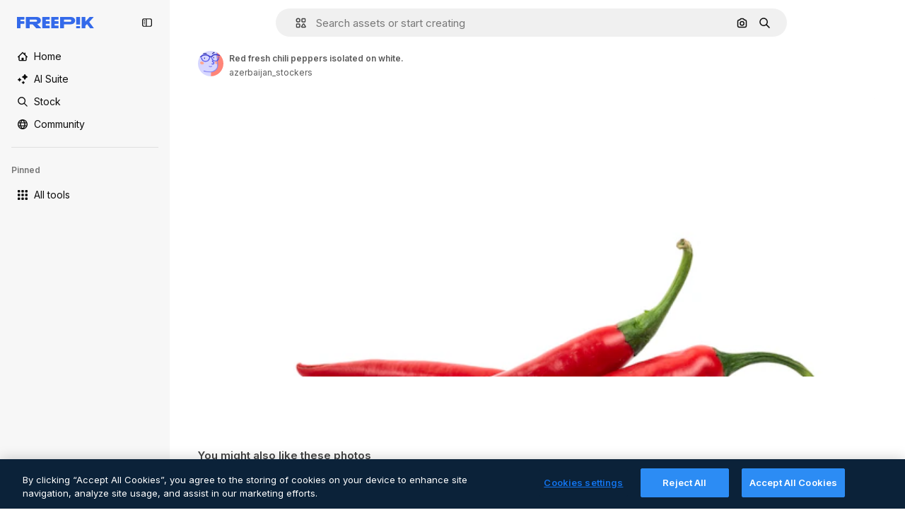

--- FILE ---
content_type: text/javascript
request_url: https://static.cdnpk.net/_next/static/ZVIUV_Pi1a-5nUbFnFY3J/_buildManifest.js
body_size: 18617
content:
self.__BUILD_MANIFEST=function(e,s,t,a,o,i,u,n,c,l,r,d,p,h,y,v,m,g,E,B,A,k,b,f,D,I,x,L,j,N,F,w,S,_,z,K,C,H,M,G,Z,R,T,U,O,P,V,Y,q,W,J,Q,X,$,ee,es,et,ea,eo,ei,eu,en,ec,el,er,ed,ep,eh,ey,ev,em,eg,eE,eB,eA,ek,eb,ef,eD,eI,ex,eL,ej,eN,eF,ew,eS,e_,ez,eK,eC,eH,eM,eG,eZ,eR,eT,eU,eO,eP,eV,eY,eq,eW,eJ,eQ,eX,e$,e0,e8,e1,e9,e5,e4,e2,e3,e6,e7,se,ss,st,sa,so,si,su,sn,sc,sl,sr,sd,sp,sh,sy,sv,sm,sg,sE,sB,sA,sk,sb,sf,sD,sI,sx,sL,sj,sN,sF,sw,sS,s_,sz,sK,sC,sH,sM,sG,sZ,sR,sT,sU,sO,sP,sV,sY,sq,sW,sJ,sQ,sX,s$,s0,s8,s1,s9,s5,s4,s2,s3,s6,s7,te,ts,tt,ta,to,ti,tu,tn,tc,tl,tr,td,tp,th,ty,tv,tm,tg,tE,tB,tA,tk,tb,tf,tD,tI,tx,tL,tj,tN,tF,tw,tS,t_,tz,tK,tC,tH,tM,tG,tZ,tR,tT,tU,tO,tP,tV,tY,tq,tW,tJ,tQ,tX,t$,t0,t8,t1,t9,t5,t4,t2,t3,t6,t7,ae,as,at,aa,ao,ai,au,an,ac,al,ar,ad,ap,ah,ay,av,am,ag,aE,aB,aA,ak,ab,af,aD,aI,ax,aL,aj,aN,aF,aw,aS,a_,az,aK,aC,aH,aM,aG,aZ,aR,aT,aU,aO,aP,aV,aY,aq,aW,aJ,aQ,aX,a$,a0,a8,a1,a9,a5,a4,a2,a3,a6,a7,oe,os,ot,oa,oo,oi,ou,on,oc,ol,or,od,op,oh,oy,ov,om,og,oE,oB,oA,ok,ob,of,oD,oI,ox,oL,oj,oN,oF,ow,oS,o_,oz,oK,oC,oH,oM,oG,oZ,oR,oT,oU,oO,oP,oV,oY,oq,oW,oJ,oQ,oX,o$,o0,o8,o1,o9,o5,o4,o2,o3,o6,o7,ie,is,it,ia,io,ii,iu,ic,il,ir,id,ip,ih,iy,iv,im,ig,iE,iB,iA,ik,ib,iD,iI,ix,iL,ij,iN,iF,iw,iS,i_,iz,iK,iC,iH,iM,iG,iZ,iR,iT,iU,iO,iP,iV,iY,iq,iW,iJ,iQ,iX,i$,i0,i8,i1,i9,i5,i4,i2,i3,i6,i7,ue,us,ut,ua,uo,ui,uu,un,uc,ul,ur,ud,up,uh,uy,uv,um,ug,uE,uB,uA,uk,ub,uf,uD,uI,ux,uL,uj,uN,uF,uw,uS,u_,uz,uK,uC,uH,uM,uG,uZ,uR,uT,uU,uO,uP,uV,uY,uq,uW,uJ,uQ){return{__rewrites:{afterFiles:[{has:P,source:"/:nextInternalLocale(en)/metrics",destination:"/:nextInternalLocale/api/metrics"},{has:P,source:"/:nextInternalLocale(en)/healthz",destination:"/:nextInternalLocale/api/healthz"},{has:[{type:e,value:sm}],source:"/en/author/:authorSlug/icons/:param(\\d{1,})",destination:"/en/author/:authorSlug/icons/page/:param"},{has:[{type:e,value:E},{type:s,key:x}],source:sG,destination:"/:nextInternalLocale/icons-subhome-authenticated"},{has:[{type:e,value:E}],source:sG,destination:"/:nextInternalLocale/icons-subhome-anonymous"},{has:[{type:e,value:E},{type:s,key:x}],source:sZ,destination:"/:nextInternalLocale/animated-icons-subhome-authenticated"},{has:[{type:e,value:E}],source:sZ,destination:"/:nextInternalLocale/animated-icons-subhome-anonymous"},{has:[{type:s,key:x},{type:e,value:E}],source:sR,destination:"/:nextInternalLocale/images-subhome-authenticated"},{has:[{type:e,value:E}],source:sR,destination:"/:nextInternalLocale/images-subhome-anonymous"},{has:[{type:e,value:E},{type:s,key:x}],source:sT,destination:"/:nextInternalLocale/mockups-subhome-authenticated"},{has:[{type:e,value:E}],source:sT,destination:"/:nextInternalLocale/mockups-subhome-anonymous"},{has:[{type:e,value:"www.freepik.es|freepik.es|br.freepik.com|localhost"}],source:"/:nextInternalLocale(en)/mockups/categorias/:slug",destination:"/:nextInternalLocale/mockups/category/:slug"},{has:[{type:e,value:sa}],source:"/it/mockups/categorie/:slug",destination:"/it/mockups/category/:slug"},{has:[{type:e,value:so}],source:"/fr/mockups/categories/:slug",destination:"/fr/mockups/category/:slug"},{has:[{type:e,value:si}],source:"/de/mockups/kategorien/:slug",destination:"/de/mockups/category/:slug"},{has:[{type:e,value:ss}],source:"/nl/mockups/categorien/:slug",destination:"/nl/mockups/category/:slug"},{has:[{type:e,value:sg}],source:"/ja/%E3%83%A2%E3%83%83%E3%82%AF%E3%82%A2%E3%83%83%E3%83%97/%E3%82%AB%E3%83%86%E3%82%B4%E3%83%AA%E3%83%BC/:slug",destination:"/ja/mockups/category/:slug"},{has:[{type:e,value:sE}],source:"/ko/%EB%AA%A9%EC%97%85/%EC%B9%B4%ED%85%8C%EA%B3%A0%EB%A6%AC/:slug",destination:"/ko/mockups/category/:slug"},{has:[{type:e,value:su}],source:"/pl/mockups/kategorie/:slug",destination:"/pl/mockups/category/:slug"},{has:[{type:e,value:sU}],source:"/ru/%D0%BC%D0%BE%D0%BA%D0%B0%D0%BF%D1%8B/k%D0%B0%D1%82%D0%B5%D0%B3%D0%BE%D1%80%D0%B8%D0%B8/:slug",destination:"/ru/mockups/category/:slug"},{has:[{type:e,value:et}],source:"/zh-HK/%E6%A8%A3%E6%9C%AC/%E9%A1%9E%E5%88%A5/:slug",destination:"/zh-HK/mockups/category/:slug"},{has:[{type:e,value:ea}],source:"/hi-IN/%E0%A4%AE%E0%A5%89%E0%A4%95%E0%A4%85%E0%A4%AA/%E0%A4%95%E0%A5%87%E0%A4%9F%E0%A5%87%E0%A4%97%E0%A4%B0%E0%A5%80/:slug",destination:"/hi-IN/mockups/category/:slug"},{has:[{type:e,value:eo}],source:"/th-TH/%E0%B8%8A%E0%B8%B4%E0%B9%89%E0%B8%99%E0%B8%87%E0%B8%B2%E0%B8%99%E0%B8%88%E0%B8%B3%E0%B8%A5%E0%B8%AD%E0%B8%87/%E0%B8%AB%E0%B8%A1%E0%B8%A7%E0%B8%94%E0%B8%AB%E0%B8%A1%E0%B8%B9%E0%B9%88/:slug",destination:"/th-TH/mockups/category/:slug"},{has:[{type:e,value:ei}],source:"/cs-CZ/mockupy/kategorie/:slug",destination:"/cs-CZ/mockups/category/:slug"},{has:[{type:e,value:eu}],source:"/da-DK/mockups/kategori/:slug",destination:"/da-DK/mockups/category/:slug"},{has:[{type:e,value:en}],source:"/fi-FI/mallikuvat/kategoria/:slug",destination:"/fi-FI/mockups/category/:slug"},{has:[{type:e,value:ec}],source:"/nb-NO/mockups/kategori/:slug",destination:"/nb-NO/mockups/category/:slug"},{has:[{type:e,value:el}],source:"/sv-SE/mockups/kategori/:slug",destination:"/sv-SE/mockups/category/:slug"},{has:[{type:e,value:er}],source:"/tr-TR/mockup/kategori/:slug",destination:"/tr-TR/mockups/category/:slug"},{has:[{type:e,value:ed}],source:"/id-ID/mockup/kategori/:slug",destination:"/id-ID/mockups/category/:slug"},{has:[{type:e,value:ep}],source:"/vi-VN/mo-hinh/danh-muc/:slug",destination:"/vi-VN/mockups/category/:slug"},{has:[{type:e,value:eh}],source:"/af-ZA/voorstellings/kategorie/:slug",destination:"/af-ZA/mockups/category/:slug"},{has:[{type:e,value:ey}],source:"/az-AZ/maketl%c9%99r/kateqoriya/:slug",destination:"/az-AZ/mockups/category/:slug"},{has:[{type:e,value:ev}],source:"/be-BY/%d0%bc%d0%b0%d0%ba%d0%b0%d0%bf%d1%8b/%d0%ba%d0%b0%d1%82%d1%8d%d0%b3%d0%be%d1%80%d1%8b%d1%8f/:slug",destination:"/be-BY/mockups/category/:slug"},{has:[{type:e,value:em}],source:"/bg-BG/%D0%BC%D0%B0%D0%BA%D0%B5%D1%82%D0%B8/%D0%BA%D0%B0%D1%82%D0%B5%D0%B3%D0%BE%D1%80%D0%B8%D1%8F/:slug",destination:"/bg-BG/mockups/category/:slug"},{has:[{type:e,value:eg}],source:"/bn-BD/%E0%A6%AE%E0%A6%95%E0%A6%86%E0%A6%AA/%E0%A6%95%E0%A7%8D%E0%A6%AF%E0%A6%BE%E0%A6%9F%E0%A6%BE%E0%A6%97%E0%A6%B0%E0%A6%BF/:slug",destination:"/bn-BD/mockups/category/:slug"},{has:[{type:e,value:eE}],source:"/bs-BA/makete/kategorija/:slug",destination:"/bs-BA/mockups/category/:slug"},{has:[{type:e,value:eB}],source:"/ceb-PH/mga-mockup/kategoriya/:slug",destination:"/ceb-PH/mockups/category/:slug"},{has:[{type:e,value:eA}],source:"/el-GR/mockups/katigoria/:slug",destination:"/el-GR/mockups/category/:slug"},{has:[{type:e,value:ek}],source:"/et-EE/makette/kategooria/:slug",destination:"/et-EE/mockups/category/:slug"},{has:[{type:e,value:eb}],source:"/gu-IN/%e0%aa%ae%e0%ab%8b%e0%aa%95%e0%aa%85%e0%aa%aa%e0%ab%8d%e0%aa%b8/%e0%aa%b6%e0%ab%8d%e0%aa%b0%e0%ab%87%e0%aa%a3%e0%ab%80/:slug",destination:"/gu-IN/mockups/category/:slug"},{has:[{type:e,value:ef}],source:"/ha-NG/tsararrun-samfura/naui/:slug",destination:"/ha-NG/mockups/category/:slug"},{has:[{type:e,value:eD}],source:"/hr-HR/makete/kategorija/:slug",destination:"/hr-HR/mockups/category/:slug"},{has:[{type:e,value:eI}],source:"/hu-HU/makettek/kategoria/:slug",destination:"/hu-HU/mockups/category/:slug"},{has:[{type:e,value:ex}],source:"/hy-AM/%d5%b4%d5%a1%d5%af%d5%a5%d5%bf%d5%b6%d5%a5%d6%80/%d5%af%d5%a1%d5%bf%d5%a5%d5%a3%d5%b8%d6%80%d5%ab%d5%a1/:slug",destination:"/hy-AM/mockups/category/:slug"},{has:[{type:e,value:eL}],source:"/ig-NG/ihe-nlereanya/%e1%bb%a5d%e1%bb%8b/:slug",destination:"/ig-NG/mockups/category/:slug"},{has:[{type:e,value:ej}],source:"/is-IS/fleiri-synishorn/flokkur/:slug",destination:"/is-IS/mockups/category/:slug"},{has:[{type:e,value:eN}],source:"/jv-ID/para-mockup/kategori/:slug",destination:"/jv-ID/mockups/category/:slug"},{has:[{type:e,value:eF}],source:"/ka-GE/%e1%83%9b%e1%83%90%e1%83%99%e1%83%94%e1%83%a2%e1%83%94%e1%83%91%e1%83%98/%e1%83%99%e1%83%90%e1%83%a2%e1%83%94%e1%83%92%e1%83%9d%e1%83%a0%e1%83%98%e1%83%90/:slug",destination:"/ka-GE/mockups/category/:slug"},{has:[{type:e,value:ew}],source:"/kk-KZ/%d0%bc%d0%be%d0%ba%d0%b0%d0%bf%d1%82%d0%b0%d1%80/%d1%81%d0%b0%d0%bd%d0%b0%d1%82/:slug",destination:"/kk-KZ/mockups/category/:slug"},{has:[{type:e,value:eS}],source:"/km-KH/%e1%9e%85%e1%9f%92%e1%9e%9a%e1%9e%be%e1%9e%93%e1%9e%82%e1%9f%86%e1%9e%9a%e1%9e%bc/%e1%9e%94%e1%9f%92%e1%9e%9a%e1%9e%97%e1%9f%81%e1%9e%91/:slug",destination:"/km-KH/mockups/category/:slug"},{has:[{type:e,value:e_}],source:"/kn-IN/%e0%b2%86%e0%b2%95%e0%b3%83%e0%b2%a4%e0%b2%bf-%e0%b2%ae%e0%b2%be%e0%b2%a6%e0%b2%b0%e0%b2%bf/%e0%b2%b5%e0%b2%b0%e0%b3%8d%e0%b2%97/:slug",destination:"/kn-IN/mockups/category/:slug"},{has:[{type:e,value:ez}],source:"/lo-LA/%E0%BA%AB%E0%BA%BC%E0%BA%B2%E0%BA%8D%E0%BB%81%E0%BA%9A%E0%BA%9A%E0%BA%88%E0%BA%B3%E0%BA%A5%E0%BA%AD%E0%BA%87/%E0%BA%9B%E0%BA%B0%E0%BB%80%E0%BA%9E%E0%BA%94/:slug",destination:"/lo-LA/mockups/category/:slug"},{has:[{type:e,value:eK}],source:"/lt-LT/maketai/kategorija/:slug",destination:"/lt-LT/mockups/category/:slug"},{has:[{type:e,value:eC}],source:"/lv-LV/maketiem/kategorija/:slug",destination:"/lv-LV/mockups/category/:slug"},{has:[{type:e,value:eH}],source:"/mk-MK/%d0%bc%d0%b0%d0%ba%d0%b5%d1%82%d0%b8/%d0%ba%d0%b0%d1%82%d0%b5%d0%b3%d0%be%d1%80%d0%b8%d1%98%d0%b0/:slug",destination:"/mk-MK/mockups/category/:slug"},{has:[{type:e,value:eM}],source:"/ml-IN/%e0%b4%ae%e0%b5%8b%e0%b4%95%e0%b5%8d%e0%b4%95%e0%b4%aa%e0%b5%8d%e0%b4%aa%e0%b5%81%e0%b4%95%e0%b5%be/%e0%b4%b5%e0%b4%bf%e0%b4%ad%e0%b4%be%e0%b4%97%e0%b4%82/:slug",destination:"/ml-IN/mockups/category/:slug"},{has:[{type:e,value:eG}],source:"/mn-MN/%d1%82%d0%b0%d0%bd%d0%b8%d0%bb%d1%86%d1%83%d1%83%d0%bb%d0%b3%d0%b0-%d0%b7%d0%b0%d0%b3%d0%b2%d0%b0%d1%80%d1%83%d1%83%d0%b4/%d0%b0%d0%bd%d0%b3%d0%b8%d0%bb%d0%b0%d0%bb/:slug",destination:"/mn-MN/mockups/category/:slug"},{has:[{type:e,value:eZ}],source:"/mr-IN/%E0%A4%AE%E0%A5%89%E0%A4%95%E0%A4%85%E0%A4%AA%E0%A5%8D%E0%A4%B8/%E0%A4%B5%E0%A4%B0%E0%A5%8D%E0%A4%97/:slug",destination:"/mr-IN/mockups/category/:slug"},{has:[{type:e,value:eR}],source:"/ms-MY/mockup-berbilang/kategori/:slug",destination:"/ms-MY/mockups/category/:slug"},{has:[{type:e,value:eT}],source:"/my-MM/%e1%80%99%e1%80%b1%e1%80%ac%e1%80%b7%e1%80%80%e1%80%95%e1%80%ba%e1%80%99%e1%80%bb%e1%80%ac%e1%80%b8/%e1%80%a1%e1%80%99%e1%80%bb%e1%80%ad%e1%80%af%e1%80%b8%e1%80%a1%e1%80%85%e1%80%ac%e1%80%b8/:slug",destination:"/my-MM/mockups/category/:slug"},{has:[{type:e,value:eU}],source:"/ne-NP/%e0%a4%ae%e0%a5%8b%e0%a4%95%e0%a4%85%e0%a4%aa%e0%a4%b9%e0%a4%b0%e0%a5%82/%e0%a4%b6%e0%a5%8d%e0%a4%b0%e0%a5%87%e0%a4%a3%e0%a5%80/:slug",destination:"/ne-NP/mockups/category/:slug"},{has:[{type:e,value:eO}],source:"/pa-IN/%e0%a8%ae%e0%a9%8c%e0%a8%95%e0%a8%85%e0%a9%b1%e0%a8%aa%e0%a8%b8/%e0%a8%b8%e0%a8%bc%e0%a9%8d%e0%a8%b0%e0%a9%87%e0%a8%a3%e0%a9%80/:slug",destination:"/pa-IN/mockups/category/:slug"},{has:[{type:e,value:"pt.freepik.com|localhost"}],source:"/pt/mockups/categorias/:slug",destination:"/pt/mockups/category/:slug"},{has:[{type:e,value:eP}],source:"/ro-RO/mockup-uri/categorie/:slug",destination:"/ro-RO/mockups/category/:slug"},{has:[{type:e,value:eV}],source:"/si-LK/%E0%B6%B6%E0%B7%9C%E0%B7%84%E0%B7%9D-%E0%B6%B8%E0%B7%9C%E0%B6%9A%E0%B7%8A%E0%B6%85%E0%B6%B4%E0%B7%8A/%E0%B6%B4%E0%B7%8A%E0%B6%BB%E0%B7%80%E0%B6%BB%E0%B7%8A%E0%B6%9C%E0%B6%BA/:slug",destination:"/si-LK/mockups/category/:slug"},{has:[{type:e,value:eY}],source:"/sk-SK/mockupy/kateg%c3%b3ria/:slug",destination:"/sk-SK/mockups/category/:slug"},{has:[{type:e,value:eq}],source:"/sl-SI/maket/kategorija/:slug",destination:"/sl-SI/mockups/category/:slug"},{has:[{type:e,value:eW}],source:"/so-SO/muunado/qeybta/:slug",destination:"/so-SO/mockups/category/:slug"},{has:[{type:e,value:eJ}],source:"/sq-AL/disa-makete/kategori/:slug",destination:"/sq-AL/mockups/category/:slug"},{has:[{type:e,value:eQ}],source:"/sr-RS/makete/kategorija/:slug",destination:"/sr-RS/mockups/category/:slug"},{has:[{type:e,value:eX}],source:"/sw-KE/maktaba/kategoria/:slug",destination:"/sw-KE/mockups/category/:slug"},{has:[{type:e,value:e$}],source:"/ta-IN/%E0%AE%A8%E0%AE%95%E0%AE%B2%E0%AF%8D-%E0%AE%B5%E0%AE%9F%E0%AE%BF%E0%AE%B5%E0%AE%99%E0%AF%8D%E0%AE%95%E0%AE%B3%E0%AF%8D/%E0%AE%B5%E0%AE%95%E0%AF%88/:slug",destination:"/ta-IN/mockups/category/:slug"},{has:[{type:e,value:e0}],source:"/te-IN/%E0%B0%AE%E0%B0%BE%E0%B0%95%E0%B1%8D%E0%B0%AA%E0%B1%8D%E0%B0%B2%E0%B1%81/%E0%B0%B5%E0%B0%B0%E0%B1%8D%E0%B0%97%E0%B0%82/:slug",destination:"/te-IN/mockups/category/:slug"},{has:[{type:e,value:e8}],source:"/tl-PH/mga-mockup/kategorya/:slug",destination:"/tl-PH/mockups/category/:slug"},{has:[{type:e,value:e1}],source:"/uk-UA/%D0%BC%D0%BE%D0%BA%D0%B0%D0%BF%D0%B8/%D0%BA%D0%B0%D1%82%D0%B5%D0%B3%D0%BE%D1%80%D1%96%D1%8F/:slug",destination:"/uk-UA/mockups/category/:slug"},{has:[{type:e,value:e9}],source:"/uz-UZ/maketlar/kategoriya/:slug",destination:"/uz-UZ/mockups/category/:slug"},{has:[{type:e,value:e5}],source:"/yo-NG/%c3%a0w%e1%bb%8dn-%c3%a0p%e1%ba%b9%e1%ba%b9r%e1%ba%b9-%c3%a0w%c3%b2r%c3%a1n/%e1%ba%b9ka/:slug",destination:"/yo-NG/mockups/category/:slug"},{has:[{type:e,value:e4}],source:"/zh-CN/%E6%A8%A1%E5%9E%8B/%E7%B1%BB%E5%88%AB/:slug",destination:"/zh-CN/mockups/category/:slug"},{has:[{type:e,value:e2}],source:"/zh-TW/%e5%a4%9a%e5%80%8b%e6%a8%a1%e6%93%ac%e5%9c%96/%e9%a1%9e%e5%88%a5/:slug",destination:"/zh-TW/mockups/category/:slug"},{has:[{type:e,value:e3}],source:"/zu-ZA/izifanekiso/isigaba/:slug",destination:"/zu-ZA/mockups/category/:slug"},{has:[{type:s,key:x},{type:e,value:E}],source:sO,destination:"/:nextInternalLocale/photos-subhome-authenticated"},{has:[{type:e,value:E}],source:sO,destination:"/:nextInternalLocale/photos-subhome-anonymous"},{has:[{type:s,key:x},{type:e,value:E}],source:sP,destination:"/:nextInternalLocale/stock-subhome-authenticated"},{has:[{type:e,value:E}],source:sP,destination:"/:nextInternalLocale/stock-subhome-anonymous"},{has:[{type:s,key:x},{type:e,value:E}],source:sV,destination:"/:nextInternalLocale/templates-subhome-authenticated"},{has:[{type:e,value:E}],source:sV,destination:"/:nextInternalLocale/templates-subhome-anonymous"},{has:[{type:e,value:"www.freepik.com|freepik.com|ru.freepik.com|localhost"}],source:"/:nextInternalLocale(en)/create/:slug",destination:"/:nextInternalLocale/templates/category/:slug"},{has:[{type:e,value:"www.freepik.es|freepik.es|localhost"}],source:"/es/crear/:slug",destination:"/es/templates/category/:slug"},{has:[{type:e,value:si}],source:"/de/erstellen/:slug",destination:"/de/templates/category/:slug"},{has:[{type:e,value:so}],source:"/fr/creer/:slug",destination:"/fr/templates/category/:slug"},{has:[{type:e,value:sa}],source:"/it/creare/:slug",destination:"/it/templates/category/:slug"},{has:[{type:e,value:sB}],source:"/pt/criar/:slug",destination:"/pt/templates/category/:slug"},{has:[{type:e,value:sg}],source:"/ja/%E4%BD%9C%E6%88%90%E3%81%99%E3%82%8B/:slug",destination:"/ja/templates/category/:slug"},{has:[{type:e,value:sE}],source:"/ko/%EC%83%9D%EC%84%B1%ED%95%98%EA%B8%B0/:slug",destination:"/ko/templates/category/:slug"},{has:[{type:e,value:ss}],source:"/nl/maken/:slug",destination:"/nl/templates/category/:slug"},{has:[{type:e,value:su}],source:"/pl/tworzyc/:slug",destination:"/pl/templates/category/:slug"},{has:[{type:e,value:et}],source:"/zh-HK/%E5%89%B5%E9%80%A0/:slug",destination:"/zh-HK/templates/category/:slug"},{has:[{type:e,value:ea}],source:"/hi-IN/%E0%A4%95%E0%A5%8D%E0%A4%B0%E0%A5%80%E0%A4%90%E0%A4%9F/:slug",destination:"/hi-IN/templates/category/:slug"},{has:[{type:e,value:eo}],source:"/th-TH/%E0%B8%AA%E0%B8%A3%E0%B9%89%E0%B8%B2%E0%B8%87/:slug",destination:"/th-TH/templates/category/:slug"},{has:[{type:e,value:ei}],source:"/cs-CZ/vytvorit/:slug",destination:"/cs-CZ/templates/category/:slug"},{has:[{type:e,value:eu}],source:"/da-DK/generer/:slug",destination:"/da-DK/templates/category/:slug"},{has:[{type:e,value:en}],source:"/fi-FI/luo/:slug",destination:"/fi-FI/templates/category/:slug"},{has:[{type:e,value:ec}],source:"/nb-NO/opprette/:slug",destination:"/nb-NO/templates/category/:slug"},{has:[{type:e,value:el}],source:"/sv-SE/skapa/:slug",destination:"/sv-SE/templates/category/:slug"},{has:[{type:e,value:er}],source:"/tr-TR/olustur/:slug",destination:"/tr-TR/templates/category/:slug"},{has:[{type:e,value:ed}],source:"/id-ID/buat/:slug",destination:"/id-ID/templates/category/:slug"},{has:[{type:e,value:ep}],source:"/vi-VN/tao/:slug",destination:"/vi-VN/templates/category/:slug"},{has:[{type:e,value:eg}],source:"/bn-BD/%E0%A6%A4%E0%A7%88%E0%A6%B0%E0%A6%BF-%E0%A6%95%E0%A6%B0%E0%A7%81%E0%A6%A8/:slug",destination:"/bn-BD/templates/category/:slug"},{has:[{type:e,value:e4}],source:"/zh-CN/%E5%88%9B%E5%BB%BA/:slug",destination:"/zh-CN/templates/category/:slug"},{has:[{type:e,value:eA}],source:"/el-GR/dimiourgia/:slug",destination:"/el-GR/templates/category/:slug"},{has:[{type:e,value:eR}],source:"/ms-MY/cipta/:slug",destination:"/ms-MY/templates/category/:slug"},{has:[{type:e,value:eP}],source:"/ro-RO/creare/:slug",destination:"/ro-RO/templates/category/:slug"},{has:[{type:e,value:e$}],source:"/ta-IN/%E0%AE%89%E0%AE%B0%E0%AF%81%E0%AE%B5%E0%AE%BE%E0%AE%95%E0%AF%8D%E0%AE%95%E0%AF%81/:slug",destination:"/ta-IN/templates/category/:slug"},{has:[{type:e,value:e1}],source:"/uk-UA/%D1%81%D1%82%D0%B2%D0%BE%D1%80%D0%B8%D1%82%D0%B8/:slug",destination:"/uk-UA/templates/category/:slug"},{has:[{type:e,value:eh}],source:"/af-ZA/skep/:slug",destination:"/af-ZA/templates/category/:slug"},{has:[{type:e,value:eI}],source:"/hu-HU/keszites/:slug",destination:"/hu-HU/templates/category/:slug"},{has:[{type:e,value:em}],source:"/bg-BG/%D1%81%D1%8A%D0%B7%D0%B4%D0%B0%D0%B9/:slug",destination:"/bg-BG/templates/category/:slug"},{has:[{type:e,value:eX}],source:"/sw-KE/unda/:slug",destination:"/sw-KE/templates/category/:slug"},{has:[{type:e,value:e0}],source:"/te-IN/%E0%B0%B8%E0%B1%83%E0%B0%B7%E0%B1%8D%E0%B0%9F%E0%B0%BF%E0%B0%82%E0%B0%9A%E0%B1%81/:slug",destination:"/te-IN/templates/category/:slug"},{has:[{type:e,value:eZ}],source:"/mr-IN/%E0%A4%A4%E0%A4%AF%E0%A4%BE%E0%A4%B0-%E0%A4%95%E0%A4%B0%E0%A4%BE/:slug",destination:"/mr-IN/templates/category/:slug"},{has:[{type:e,value:eY}],source:"/sk-SK/vytvorit/:slug",destination:"/sk-SK/templates/category/:slug"},{has:[{type:e,value:ek}],source:"/et-EE/loo/:slug",destination:"/et-EE/templates/category/:slug"},{has:[{type:e,value:eC}],source:"/lv-LV/izveidot/:slug",destination:"/lv-LV/templates/category/:slug"},{has:[{type:e,value:eK}],source:"/lt-LT/kurti/:slug",destination:"/lt-LT/templates/category/:slug"},{has:[{type:e,value:eq}],source:"/sl-SI/ustvari/:slug",destination:"/sl-SI/templates/category/:slug"},{has:[{type:e,value:eD}],source:"/hr-HR/stvoriti/:slug",destination:"/hr-HR/templates/category/:slug"},{has:[{type:e,value:eQ}],source:"/sr-RS/napraviti/:slug",destination:"/sr-RS/templates/category/:slug"},{has:[{type:e,value:e8}],source:"/tl-PH/lumikha/:slug",destination:"/tl-PH/templates/category/:slug"},{has:[{type:e,value:e2}],source:"/zh-TW/%E5%BB%BA%E7%AB%8B/:slug",destination:"/zh-TW/templates/category/:slug"},{has:[{type:e,value:e3}],source:"/zu-ZA/dala/:slug",destination:"/zu-ZA/templates/category/:slug"},{has:[{type:e,value:e5}],source:"/yo-NG/%E1%B9%A3%E1%BA%B9da/:slug",destination:"/yo-NG/templates/category/:slug"},{has:[{type:e,value:ef}],source:"/ha-NG/%C6%99ir%C6%99ira/:slug",destination:"/ha-NG/templates/category/:slug"},{has:[{type:e,value:eL}],source:"/ig-NG/mep%E1%BB%A5ta/:slug",destination:"/ig-NG/templates/category/:slug"},{has:[{type:e,value:eO}],source:"/pa-IN/%E0%A8%AC%E0%A8%A3%E0%A8%BE%E0%A8%93/:slug",destination:"/pa-IN/templates/category/:slug"},{has:[{type:e,value:eb}],source:"/gu-IN/%E0%AA%AC%E0%AA%A8%E0%AA%BE%E0%AA%B5%E0%AB%8B/:slug",destination:"/gu-IN/templates/category/:slug"},{has:[{type:e,value:e_}],source:"/kn-IN/%E0%B2%B0%E0%B2%9A%E0%B2%BF%E0%B2%B8%E0%B2%BF/:slug",destination:"/kn-IN/templates/category/:slug"},{has:[{type:e,value:eM}],source:"/ml-IN/%E0%B4%B8%E0%B5%83%E0%B4%B7%E0%B5%8D%E0%B4%9F%E0%B4%BF%E0%B4%95%E0%B5%8D%E0%B4%95%E0%B5%81%E0%B4%95/:slug",destination:"/ml-IN/templates/category/:slug"},{has:[{type:e,value:eV}],source:"/si-LK/%E0%B7%83%E0%B7%8F%E0%B6%AF%E0%B6%B1%E0%B7%8A%E0%B6%B1/:slug",destination:"/si-LK/templates/category/:slug"},{has:[{type:e,value:eS}],source:"/km-KH/%E1%9E%94%E1%9E%84%E1%9F%92%E1%9E%80%E1%9E%BE%E1%9E%8F/:slug",destination:"/km-KH/templates/category/:slug"},{has:[{type:e,value:ex}],source:"/hy-AM/%D5%BD%D5%BF%D5%A5%D5%B2%D5%AE%D5%A5%D5%AC/:slug",destination:"/hy-AM/templates/category/:slug"},{has:[{type:e,value:eF}],source:"/ka-GE/%E1%83%A8%E1%83%94%E1%83%A5%E1%83%9B%E1%83%9C%E1%83%90/:slug",destination:"/ka-GE/templates/category/:slug"},{has:[{type:e,value:ey}],source:"/az-AZ/yarat/:slug",destination:"/az-AZ/templates/category/:slug"},{has:[{type:e,value:ew}],source:"/kk-KZ/%D0%B6%D0%B0%D1%81%D0%B0%D1%83/:slug",destination:"/kk-KZ/templates/category/:slug"},{has:[{type:e,value:eG}],source:"/mn-MN/%D0%B1%D2%AF%D1%82%D1%8D%D1%8D%D1%85/:slug",destination:"/mn-MN/templates/category/:slug"},{has:[{type:e,value:eU}],source:"/ne-NP/%E0%A4%B8%E0%A4%BF%E0%A4%B0%E0%A5%8D%E0%A4%9C%E0%A4%A8%E0%A4%BE-%E0%A4%97%E0%A4%B0%E0%A5%8D%E0%A4%A8%E0%A5%81%E0%A4%B9%E0%A5%8B%E0%A4%B8%E0%A5%8D/:slug",destination:"/ne-NP/templates/category/:slug"},{has:[{type:e,value:ez}],source:"/lo-LA/%E0%BA%AA%E0%BB%89%E0%BA%B2%E0%BA%87/:slug",destination:"/lo-LA/templates/category/:slug"},{has:[{type:e,value:ev}],source:"/be-BY/%D1%81%D1%82%D0%B2%D0%B0%D1%80%D1%8B%D1%86%D1%8C/:slug",destination:"/be-BY/templates/category/:slug"},{has:[{type:e,value:e9}],source:"/uz-UZ/yaratish/:slug",destination:"/uz-UZ/templates/category/:slug"},{has:[{type:e,value:eJ}],source:"/sq-AL/krijo/:slug",destination:"/sq-AL/templates/category/:slug"},{has:[{type:e,value:eH}],source:"/mk-MK/%D0%BA%D1%80%D0%B5%D0%B8%D1%80%D0%B0%D1%98/:slug",destination:"/mk-MK/templates/category/:slug"},{has:[{type:e,value:eE}],source:"/bs-BA/kreiraj/:slug",destination:"/bs-BA/templates/category/:slug"},{has:[{type:e,value:eB}],source:"/ceb-PH/paghimo/:slug",destination:"/ceb-PH/templates/category/:slug"},{has:[{type:e,value:eN}],source:"/jv-ID/ngawe/:slug",destination:"/jv-ID/templates/category/:slug"},{has:[{type:e,value:ej}],source:"/is-IS/b%C3%BAa-til/:slug",destination:"/is-IS/templates/category/:slug"},{has:[{type:e,value:eT}],source:"/my-MM/%E1%80%96%E1%80%94%E1%80%BA%E1%80%90%E1%80%AE%E1%80%B8%E1%80%9B%E1%80%94%E1%80%BA/:slug",destination:"/my-MM/templates/category/:slug"},{has:[{type:e,value:eW}],source:"/so-SO/abuuro/:slug",destination:"/so-SO/templates/category/:slug"},{has:[{type:s,key:x},{type:e,value:E}],source:sY,destination:"/:nextInternalLocale/vectors-subhome-authenticated"},{has:[{type:e,value:E}],source:sY,destination:"/:nextInternalLocale/vectors-subhome-anonymous"},{has:[{type:s,key:x},{type:e,value:E}],source:sq,destination:"/:nextInternalLocale/videos-subhome-authenticated"},{has:[{type:e,value:E}],source:sq,destination:"/:nextInternalLocale/videos-subhome-anonymous"},{has:P,source:sW,destination:sn},{has:P,source:sJ,destination:sl},{has:[{type:e,value:sr}],source:sQ,destination:sn},{has:[{type:e,value:sr}],source:sX,destination:sl},{has:[{type:e,value:"(it|br).freepik.com|localhost"}],source:"/:nextInternalLocale(en)/video-gratuito/:id*",destination:sn},{has:[{type:e,value:so}],source:s$,destination:s0},{has:[{type:s,key:t,value:"1"},{type:e,value:si}],source:s8,destination:s1},{has:[{type:s,key:t,value:"1"},{type:e,value:ss}],source:sA,destination:sk},{has:[{type:s,key:t,value:"1"},{type:e,value:su}],source:s9,destination:s5},{has:[{type:s,key:t,value:a},{type:e,value:et}],source:s4,destination:s2},{has:[{type:s,key:t,value:a},{type:e,value:et}],source:s3,destination:s6},{has:[{type:s,key:t,value:a},{type:e,value:ea}],source:s7,destination:te},{has:[{type:s,key:t,value:a},{type:e,value:ea}],source:ts,destination:tt},{has:[{type:s,key:t,value:a},{type:e,value:eo}],source:ta,destination:to},{has:[{type:s,key:t,value:a},{type:e,value:eo}],source:ti,destination:tu},{has:[{type:s,key:t,value:a},{type:e,value:ei}],source:tn,destination:tc},{has:[{type:s,key:t,value:a},{type:e,value:ei}],source:tl,destination:tr},{has:[{type:s,key:t,value:a},{type:e,value:eu}],source:td,destination:tp},{has:[{type:s,key:t,value:a},{type:e,value:eu}],source:th,destination:ty},{has:[{type:s,key:t,value:a},{type:e,value:en}],source:tv,destination:tm},{has:[{type:s,key:t,value:a},{type:e,value:en}],source:tg,destination:tE},{has:[{type:s,key:t,value:a},{type:e,value:ec}],source:tB,destination:tA},{has:[{type:s,key:t,value:a},{type:e,value:ec}],source:tk,destination:tb},{has:[{type:s,key:t,value:a},{type:e,value:el}],source:tf,destination:tD},{has:[{type:s,key:t,value:a},{type:e,value:el}],source:tI,destination:tx},{has:[{type:s,key:t,value:a},{type:e,value:er}],source:tL,destination:tj},{has:[{type:s,key:t,value:a},{type:e,value:er}],source:tN,destination:tF},{has:[{type:s,key:t,value:a},{type:e,value:ed}],source:tw,destination:tS},{has:[{type:s,key:t,value:a},{type:e,value:ed}],source:t_,destination:tz},{has:[{type:s,key:t,value:a},{type:e,value:ep}],source:tK,destination:tC},{has:[{type:s,key:t,value:a},{type:e,value:ep}],source:tH,destination:tM},{has:P,source:sW,destination:sn},{has:P,source:sJ,destination:sl},{has:[{type:e,value:sr}],source:sQ,destination:sn},{has:[{type:e,value:sr}],source:sX,destination:sl},{has:[{type:e,value:sa}],source:"/it/video-gratuito/:id*",destination:"/it/free-video-with-tunes/:id*"},{has:[{type:e,value:sB}],source:"/pt/video-gratuito/:id*",destination:"/pt/free-video-with-tunes/:id*"},{has:[{type:e,value:so}],source:s$,destination:s0},{has:[{type:e,value:ss}],source:sA,destination:sk},{has:[{type:e,value:si}],source:s8,destination:s1},{has:[{type:e,value:ss}],source:sA,destination:sk},{has:[{type:e,value:su}],source:s9,destination:s5},{has:[{type:e,value:et}],source:s4,destination:s2},{has:[{type:e,value:et}],source:s3,destination:s6},{has:[{type:e,value:ea}],source:s7,destination:te},{has:[{type:e,value:ea}],source:ts,destination:tt},{has:[{type:e,value:eo}],source:ta,destination:to},{has:[{type:e,value:eo}],source:ti,destination:tu},{has:[{type:e,value:ei}],source:tn,destination:tc},{has:[{type:e,value:ei}],source:tl,destination:tr},{has:[{type:e,value:eu}],source:td,destination:tp},{has:[{type:e,value:eu}],source:th,destination:ty},{has:[{type:e,value:en}],source:tv,destination:tm},{has:[{type:e,value:en}],source:tg,destination:tE},{has:[{type:e,value:ec}],source:tB,destination:tA},{has:[{type:e,value:ec}],source:tk,destination:tb},{has:[{type:e,value:el}],source:tf,destination:tD},{has:[{type:e,value:el}],source:tI,destination:tx},{has:[{type:e,value:er}],source:tL,destination:tj},{has:[{type:e,value:er}],source:tN,destination:tF},{has:[{type:e,value:ed}],source:tw,destination:tS},{has:[{type:e,value:ed}],source:t_,destination:tz},{has:[{type:e,value:ep}],source:tK,destination:tC},{has:[{type:e,value:ep}],source:tH,destination:tM},{has:[{type:e,value:E}],source:"/:nextInternalLocale(en)/videos/category/:slug((?!sponsor|\\d).*)",destination:"/:nextInternalLocale/videos-category/:slug"},{has:[{type:e,value:sa}],source:"/it/video/categorie/:slug((?!sponsor|\\d).*)",destination:"/it/videos-category/:slug"},{has:[{type:e,value:"www.freepik.es|localhost"}],source:"/es/videos/categorias/:slug((?!sponsor|\\d).*)",destination:"/es/videos-category/:slug"},{has:[{type:e,value:sB}],source:"/pt/videos/categorias/:slug((?!sponsor|\\d).*)",destination:"/pt/videos-category/:slug"},{has:[{type:e,value:so}],source:"/fr/videos/categories/:slug((?!sponsor|\\d).*)",destination:"/fr/videos-category/:slug"},{has:[{type:e,value:si}],source:"/de/videos/kategorien/:slug((?!sponsor|\\d).*)",destination:"/de/videos-category/:slug"},{has:[{type:e,value:ss}],source:"/nl/videos/categorien/:slug((?!sponsor|\\d).*)",destination:"/nl/videos-category/:slug"},{has:[{type:e,value:sg}],source:"/ja/videos/%E3%82%AB%E3%83%86%E3%82%B4%E3%83%AA%E3%83%BC/:slug((?!sponsor|\\d).*)",destination:"/ja/videos-category/:slug"},{has:[{type:e,value:sE}],source:"/ko/videos/%EC%B9%B4%ED%85%8C%EA%B3%A0%EB%A6%AC/:slug((?!sponsor|\\d).*)",destination:"/ko/videos-category/:slug"},{has:[{type:e,value:su}],source:"/pl/videos/kategorie/:slug((?!sponsor|\\d).*)",destination:"/pl/videos-category/:slug"},{has:[{type:e,value:sU}],source:"/ru/videos/k%D0%B0%D1%82%D0%B5%D0%B3%D0%BE%D1%80%D0%B8%D0%B8/:slug((?!sponsor|\\d).*)",destination:"/ru/videos-category/:slug"},{has:[{type:e,value:et}],source:"/zh-HK/%E8%A6%96%E9%A0%BB/%E9%A1%9E%E5%88%A5/:slug((?!sponsor|\\d).*)",destination:"/zh-HK/videos-category/:slug"},{has:[{type:e,value:sa}],source:"/it/video/:slug*",destination:"/it/videos/:slug*"},{has:[{type:e,value:et}],source:"/zh-HK/%E8%A6%96%E9%A0%BB/:slug*",destination:"/zh-HK/videos/:slug*"},{has:[{type:e,value:ea}],source:"/hi-IN/%E0%A4%B5%E0%A5%80%E0%A4%A1%E0%A4%BF%E0%A4%AF%E0%A5%8B%E0%A5%9B/%E0%A4%95%E0%A5%87%E0%A4%9F%E0%A5%87%E0%A4%97%E0%A4%B0%E0%A5%80/:slug((?!sponsor|\\d).*)",destination:"/hi-IN/videos-category/:slug"},{has:[{type:e,value:ea}],source:"/hi-IN/%E0%A4%B5%E0%A5%80%E0%A4%A1%E0%A4%BF%E0%A4%AF%E0%A5%8B%E0%A5%9B/:slug*",destination:"/hi-IN/videos/:slug*"},{has:[{type:e,value:eo}],source:"/th-TH/%E0%B8%A7%E0%B8%B4%E0%B8%94%E0%B8%B5%E0%B9%82%E0%B8%AD/%E0%B8%AB%E0%B8%A1%E0%B8%A7%E0%B8%94%E0%B8%AB%E0%B8%A1%E0%B8%B9%E0%B9%88/:slug((?!sponsor|\\d).*)",destination:"/th-TH/videos-category/:slug"},{has:[{type:e,value:eo}],source:"/th-TH/%E0%B8%A7%E0%B8%B4%E0%B8%94%E0%B8%B5%E0%B9%82%E0%B8%AD/:slug*",destination:"/th-TH/videos/:slug*"},{has:[{type:e,value:ei}],source:"/cs-CZ/videa/kategorie/:slug((?!sponsor|\\d).*)",destination:"/cs-CZ/videos-category/:slug"},{has:[{type:e,value:ei}],source:"/cs-CZ/videa/:slug*",destination:"/cs-CZ/videos/:slug*"},{has:[{type:e,value:eu}],source:"/da-DK/videoer/kategori/:slug((?!sponsor|\\d).*)",destination:"/da-DK/videos-category/:slug"},{has:[{type:e,value:eu}],source:"/da-DK/videoer/:slug*",destination:"/da-DK/videos/:slug*"},{has:[{type:e,value:en}],source:"/fi-FI/videot/kategoria/:slug((?!sponsor|\\d).*)",destination:"/fi-FI/videos-category/:slug"},{has:[{type:e,value:en}],source:"/fi-FI/videot/:slug*",destination:"/fi-FI/videos/:slug*"},{has:[{type:e,value:ec}],source:"/nb-NO/videoer/kategori/:slug((?!sponsor|\\d).*)",destination:"/nb-NO/videos-category/:slug"},{has:[{type:e,value:ec}],source:"/nb-NO/videoer/:slug*",destination:"/nb-NO/videos/:slug*"},{has:[{type:e,value:el}],source:"/sv-SE/videos/kategori/:slug((?!sponsor|\\d).*)",destination:"/sv-SE/videos-category/:slug"},{has:[{type:e,value:el}],source:tG,destination:tG},{has:[{type:e,value:er}],source:"/tr-TR/videolar/kategori/:slug((?!sponsor|\\d).*)",destination:"/tr-TR/videos-category/:slug"},{has:[{type:e,value:er}],source:"/tr-TR/videolar/:slug*",destination:"/tr-TR/videos/:slug*"},{has:[{type:e,value:ed}],source:"/id-ID/video/kategori/:slug((?!sponsor|\\d).*)",destination:"/id-ID/videos-category/:slug"},{has:[{type:e,value:ed}],source:"/id-ID/video/:slug*",destination:"/id-ID/videos/:slug*"},{has:[{type:e,value:ep}],source:"/vi-VN/videos/danh-muc/:slug((?!sponsor|\\d).*)",destination:"/vi-VN/videos-category/:slug"},{has:[{type:e,value:ep}],source:tZ,destination:tZ},{has:[{type:s,key:t,value:a},{type:e,value:eh}],source:tR,destination:tT},{has:[{type:s,key:t,value:a},{type:e,value:eh}],source:tU,destination:tO},{has:[{type:e,value:eh}],source:tR,destination:tT},{has:[{type:e,value:eh}],source:tU,destination:tO},{has:[{type:e,value:eh}],source:"/af-ZA/videos/kategorie/:slug((?!sponsor|\\d).*)",destination:"/af-ZA/videos-category/:slug"},{has:[{type:e,value:eh}],source:tP,destination:tP},{has:[{type:s,key:t,value:a},{type:e,value:ey}],source:tV,destination:tY},{has:[{type:s,key:t,value:a},{type:e,value:ey}],source:tq,destination:tW},{has:[{type:e,value:ey}],source:tV,destination:tY},{has:[{type:e,value:ey}],source:tq,destination:tW},{has:[{type:e,value:ey}],source:"/az-AZ/videolar/kateqoriya/:slug((?!sponsor|\\d).*)",destination:"/az-AZ/videos-category/:slug"},{has:[{type:e,value:ey}],source:"/az-AZ/videolar/:slug*",destination:"/az-AZ/videos/:slug*"},{has:[{type:s,key:t,value:a},{type:e,value:ev}],source:tJ,destination:tQ},{has:[{type:s,key:t,value:a},{type:e,value:ev}],source:tX,destination:t$},{has:[{type:e,value:ev}],source:tJ,destination:tQ},{has:[{type:e,value:ev}],source:tX,destination:t$},{has:[{type:e,value:ev}],source:"/be-BY/%D0%B2%D1%96%D0%B4%D1%8D%D0%B0/%D0%BA%D0%B0%D1%82%D1%8D%D0%B3%D0%BE%D1%80%D1%8B%D1%8F/:slug((?!sponsor|\\d).*)",destination:"/be-BY/videos-category/:slug"},{has:[{type:e,value:ev}],source:"/be-BY/%D0%B2%D1%96%D0%B4%D1%8D%D0%B0/:slug*",destination:"/be-BY/videos/:slug*"},{has:[{type:s,key:t,value:a},{type:e,value:em}],source:t0,destination:t8},{has:[{type:s,key:t,value:a},{type:e,value:em}],source:t1,destination:t9},{has:[{type:e,value:em}],source:t0,destination:t8},{has:[{type:e,value:em}],source:t1,destination:t9},{has:[{type:e,value:em}],source:"/bg-BG/%D0%B2%D0%B8%D0%B4%D0%B5%D0%B0/%D0%BA%D0%B0%D1%82%D0%B5%D0%B3%D0%BE%D1%80%D0%B8%D1%8F/:slug((?!sponsor|\\d).*)",destination:"/bg-BG/videos-category/:slug"},{has:[{type:e,value:em}],source:"/bg-BG/%D0%B2%D0%B8%D0%B4%D0%B5%D0%B0/:slug*",destination:"/bg-BG/videos/:slug*"},{has:[{type:s,key:t,value:a},{type:e,value:eg}],source:t5,destination:t4},{has:[{type:s,key:t,value:a},{type:e,value:eg}],source:t2,destination:t3},{has:[{type:e,value:eg}],source:t5,destination:t4},{has:[{type:e,value:eg}],source:t2,destination:t3},{has:[{type:e,value:eg}],source:"/bn-BD/%E0%A6%AD%E0%A6%BF%E0%A6%A1%E0%A6%BF%E0%A6%93/%E0%A6%95%E0%A7%8D%E0%A6%AF%E0%A6%BE%E0%A6%9F%E0%A6%BE%E0%A6%97%E0%A6%B0%E0%A6%BF/:slug((?!sponsor|\\d).*)",destination:"/bn-BD/videos-category/:slug"},{has:[{type:e,value:eg}],source:"/bn-BD/%E0%A6%AD%E0%A6%BF%E0%A6%A1%E0%A6%BF%E0%A6%93/:slug*",destination:"/bn-BD/videos/:slug*"},{has:[{type:s,key:t,value:a},{type:e,value:eE}],source:t6,destination:t7},{has:[{type:s,key:t,value:a},{type:e,value:eE}],source:ae,destination:as},{has:[{type:e,value:eE}],source:t6,destination:t7},{has:[{type:e,value:eE}],source:ae,destination:as},{has:[{type:e,value:eE}],source:"/bs-BA/videozapisi/kategorija/:slug((?!sponsor|\\d).*)",destination:"/bs-BA/videos-category/:slug"},{has:[{type:e,value:eE}],source:"/bs-BA/videozapisi/:slug*",destination:"/bs-BA/videos/:slug*"},{has:[{type:s,key:t,value:a},{type:e,value:eB}],source:at,destination:aa},{has:[{type:s,key:t,value:a},{type:e,value:eB}],source:ao,destination:ai},{has:[{type:e,value:eB}],source:at,destination:aa},{has:[{type:e,value:eB}],source:ao,destination:ai},{has:[{type:e,value:eB}],source:"/ceb-PH/mga-video/kategoriya/:slug((?!sponsor|\\d).*)",destination:"/ceb-PH/videos-category/:slug"},{has:[{type:e,value:eB}],source:"/ceb-PH/mga-video/:slug*",destination:"/ceb-PH/videos/:slug*"},{has:[{type:s,key:t,value:a},{type:e,value:eA}],source:au,destination:an},{has:[{type:s,key:t,value:a},{type:e,value:eA}],source:ac,destination:al},{has:[{type:e,value:eA}],source:au,destination:an},{has:[{type:e,value:eA}],source:ac,destination:al},{has:[{type:e,value:eA}],source:"/el-GR/videos/katigoria/:slug((?!sponsor|\\d).*)",destination:"/el-GR/videos-category/:slug"},{has:[{type:e,value:eA}],source:ar,destination:ar},{has:[{type:s,key:t,value:a},{type:e,value:ek}],source:ad,destination:ap},{has:[{type:s,key:t,value:a},{type:e,value:ek}],source:ah,destination:ay},{has:[{type:e,value:ek}],source:ad,destination:ap},{has:[{type:e,value:ek}],source:ah,destination:ay},{has:[{type:e,value:ek}],source:"/et-EE/videod/kategooria/:slug((?!sponsor|\\d).*)",destination:"/et-EE/videos-category/:slug"},{has:[{type:e,value:ek}],source:"/et-EE/videod/:slug*",destination:"/et-EE/videos/:slug*"},{has:[{type:s,key:t,value:a},{type:e,value:eb}],source:av,destination:am},{has:[{type:s,key:t,value:a},{type:e,value:eb}],source:ag,destination:aE},{has:[{type:e,value:eb}],source:av,destination:am},{has:[{type:e,value:eb}],source:ag,destination:aE},{has:[{type:e,value:eb}],source:"/gu-IN/%E0%AA%B5%E0%AB%80%E0%AA%A1%E0%AA%BF%E0%AA%AF%E0%AB%8B/%E0%AA%B6%E0%AB%8D%E0%AA%B0%E0%AB%87%E0%AA%A3%E0%AB%80/:slug((?!sponsor|\\d).*)",destination:"/gu-IN/videos-category/:slug"},{has:[{type:e,value:eb}],source:"/gu-IN/%E0%AA%B5%E0%AB%80%E0%AA%A1%E0%AA%BF%E0%AA%AF%E0%AB%8B/:slug*",destination:"/gu-IN/videos/:slug*"},{has:[{type:s,key:t,value:a},{type:e,value:ef}],source:aB,destination:aA},{has:[{type:s,key:t,value:a},{type:e,value:ef}],source:ak,destination:ab},{has:[{type:e,value:ef}],source:aB,destination:aA},{has:[{type:e,value:ef}],source:ak,destination:ab},{has:[{type:e,value:ef}],source:"/ha-NG/bidiyo/rukunnin/:slug((?!sponsor|\\d).*)",destination:"/ha-NG/videos-category/:slug"},{has:[{type:e,value:ef}],source:"/ha-NG/bidiyo/:slug*",destination:"/ha-NG/videos/:slug*"},{has:[{type:s,key:t,value:a},{type:e,value:eD}],source:af,destination:aD},{has:[{type:s,key:t,value:a},{type:e,value:eD}],source:aI,destination:ax},{has:[{type:e,value:eD}],source:af,destination:aD},{has:[{type:e,value:eD}],source:aI,destination:ax},{has:[{type:e,value:eD}],source:"/hr-HR/videozapisi/kategorija/:slug((?!sponsor|\\d).*)",destination:"/hr-HR/videos-category/:slug"},{has:[{type:e,value:eD}],source:"/hr-HR/videozapisi/:slug*",destination:"/hr-HR/videos/:slug*"},{has:[{type:s,key:t,value:a},{type:e,value:eI}],source:aL,destination:aj},{has:[{type:s,key:t,value:a},{type:e,value:eI}],source:aN,destination:aF},{has:[{type:e,value:eI}],source:aL,destination:aj},{has:[{type:e,value:eI}],source:aN,destination:aF},{has:[{type:e,value:eI}],source:"/hu-HU/videok/kategoria/:slug((?!sponsor|\\d).*)",destination:"/hu-HU/videos-category/:slug"},{has:[{type:e,value:eI}],source:"/hu-HU/videok/:slug*",destination:"/hu-HU/videos/:slug*"},{has:[{type:s,key:t,value:a},{type:e,value:ex}],source:aw,destination:aS},{has:[{type:s,key:t,value:a},{type:e,value:ex}],source:a_,destination:az},{has:[{type:e,value:ex}],source:aw,destination:aS},{has:[{type:e,value:ex}],source:a_,destination:az},{has:[{type:e,value:ex}],source:"/hy-AM/%D5%BF%D5%A5%D5%BD%D5%A1%D5%B6%D5%B5%D5%B8%D6%82%D5%A9%D5%A5%D6%80/%D5%AF%D5%A1%D5%BF%D5%A5%D5%A3%D5%B8%D6%80%D5%AB%D5%A1/:slug((?!sponsor|\\d).*)",destination:"/hy-AM/videos-category/:slug"},{has:[{type:e,value:ex}],source:"/hy-AM/%D5%BF%D5%A5%D5%BD%D5%A1%D5%B6%D5%B5%D5%B8%D6%82%D5%A9%D5%A5%D6%80/:slug*",destination:"/hy-AM/videos/:slug*"},{has:[{type:s,key:t,value:a},{type:e,value:eL}],source:"/ig-NG/n'efu-vidiyo/:id*",destination:aK},{has:[{type:s,key:t,value:a},{type:e,value:eL}],source:aC,destination:aH},{has:[{type:e,value:eL}],source:"/ig-NG/nefu-vidiyo/:id*",destination:aK},{has:[{type:e,value:eL}],source:aC,destination:aH},{has:[{type:e,value:eL}],source:"/ig-NG/vidiyo/%E1%BB%A5d%E1%BB%8B/:slug((?!sponsor|\\d).*)",destination:"/ig-NG/videos-category/:slug"},{has:[{type:e,value:eL}],source:"/ig-NG/vidiyo/:slug*",destination:"/ig-NG/videos/:slug*"},{has:[{type:s,key:t,value:a},{type:e,value:ej}],source:aM,destination:aG},{has:[{type:s,key:t,value:a},{type:e,value:ej}],source:aZ,destination:aR},{has:[{type:e,value:ej}],source:aM,destination:aG},{has:[{type:e,value:ej}],source:aZ,destination:aR},{has:[{type:e,value:ej}],source:"/is-IS/myndb%C3%B6nd/flokkur/:slug((?!sponsor|\\d).*)",destination:"/is-IS/videos-category/:slug"},{has:[{type:e,value:ej}],source:"/is-IS/myndb%C3%B6nd/:slug*",destination:"/is-IS/videos/:slug*"},{has:[{type:s,key:t,value:a},{type:e,value:eN}],source:aT,destination:aU},{has:[{type:s,key:t,value:a},{type:e,value:eN}],source:aO,destination:aP},{has:[{type:e,value:eN}],source:aT,destination:aU},{has:[{type:e,value:eN}],source:aO,destination:aP},{has:[{type:e,value:eN}],source:"/jv-ID/video/kategori/:slug((?!sponsor|\\d).*)",destination:"/jv-ID/videos-category/:slug"},{has:[{type:e,value:eN}],source:"/jv-ID/video/:slug*",destination:"/jv-ID/videos/:slug*"},{has:[{type:s,key:t,value:a},{type:e,value:eF}],source:aV,destination:aY},{has:[{type:s,key:t,value:a},{type:e,value:eF}],source:aq,destination:aW},{has:[{type:e,value:eF}],source:aV,destination:aY},{has:[{type:e,value:eF}],source:aq,destination:aW},{has:[{type:e,value:eF}],source:"/ka-GE/%E1%83%95%E1%83%98%E1%83%93%E1%83%94%E1%83%9D%E1%83%94%E1%83%91%E1%83%98/%E1%83%99%E1%83%90%E1%83%A2%E1%83%94%E1%83%92%E1%83%9D%E1%83%A0%E1%83%98%E1%83%90/:slug((?!sponsor|\\d).*)",destination:"/ka-GE/videos-category/:slug"},{has:[{type:e,value:eF}],source:"/ka-GE/%E1%83%95%E1%83%98%E1%83%93%E1%83%94%E1%83%9D%E1%83%94%E1%83%91%E1%83%98/:slug*",destination:"/ka-GE/videos/:slug*"},{has:[{type:s,key:t,value:a},{type:e,value:ew}],source:aJ,destination:aQ},{has:[{type:s,key:t,value:a},{type:e,value:ew}],source:aX,destination:a$},{has:[{type:e,value:ew}],source:aJ,destination:aQ},{has:[{type:e,value:ew}],source:aX,destination:a$},{has:[{type:e,value:ew}],source:"/kk-KZ/%D0%B1%D0%B5%D0%B9%D0%BD%D0%B5%D0%BB%D0%B5%D1%80/%D1%81%D0%B0%D0%BD%D0%B0%D1%82/:slug((?!sponsor|\\d).*)",destination:"/kk-KZ/videos-category/:slug"},{has:[{type:e,value:ew}],source:"/kk-KZ/%D0%B1%D0%B5%D0%B9%D0%BD%D0%B5%D0%BB%D0%B5%D1%80/:slug*",destination:"/kk-KZ/videos/:slug*"},{has:[{type:s,key:t,value:a},{type:e,value:eS}],source:a0,destination:a8},{has:[{type:s,key:t,value:a},{type:e,value:eS}],source:a1,destination:a9},{has:[{type:e,value:eS}],source:a0,destination:a8},{has:[{type:e,value:eS}],source:a1,destination:a9},{has:[{type:e,value:eS}],source:"/km-KH/%E1%9E%9C%E1%9E%B8%E1%9E%8A%E1%9F%81%E1%9E%A2%E1%9E%BC/%E1%9E%94%E1%9F%92%E1%9E%9A%E1%9E%97%E1%9F%81%E1%9E%91/:slug((?!sponsor|\\d).*)",destination:"/km-KH/videos-category/:slug"},{has:[{type:e,value:eS}],source:"/km-KH/%E1%9E%9C%E1%9E%B8%E1%9E%8A%E1%9F%81%E1%9E%A2%E1%9E%BC/:slug*",destination:"/km-KH/videos/:slug*"},{has:[{type:s,key:t,value:a},{type:e,value:e_}],source:a5,destination:a4},{has:[{type:s,key:t,value:a},{type:e,value:e_}],source:a2,destination:a3},{has:[{type:e,value:e_}],source:a5,destination:a4},{has:[{type:e,value:e_}],source:a2,destination:a3},{has:[{type:e,value:e_}],source:"/kn-IN/%E0%B2%B5%E0%B2%BF%E0%B2%A1%E0%B2%BF%E0%B2%AF%E0%B3%8B%E0%B2%97%E0%B2%B3%E0%B3%81/%E0%B2%B5%E0%B2%B0%E0%B3%8D%E0%B2%97/:slug((?!sponsor|\\d).*)",destination:"/kn-IN/videos-category/:slug"},{has:[{type:e,value:e_}],source:"/kn-IN/%E0%B2%B5%E0%B2%BF%E0%B2%A1%E0%B2%BF%E0%B2%AF%E0%B3%8B%E0%B2%97%E0%B2%B3%E0%B3%81/:slug*",destination:"/kn-IN/videos/:slug*"},{has:[{type:s,key:t,value:a},{type:e,value:ez}],source:a6,destination:a7},{has:[{type:s,key:t,value:a},{type:e,value:ez}],source:oe,destination:os},{has:[{type:e,value:ez}],source:a6,destination:a7},{has:[{type:e,value:ez}],source:oe,destination:os},{has:[{type:e,value:ez}],source:"/lo-LA/%E0%BA%A7%E0%BA%B4%E0%BA%94%E0%BA%B5%E0%BB%82%E0%BA%AD/%E0%BA%9B%E0%BA%B0%E0%BB%80%E0%BA%9E%E0%BA%94/:slug((?!sponsor|\\d).*)",destination:"/lo-LA/videos-category/:slug"},{has:[{type:e,value:ez}],source:"/lo-LA/%E0%BA%A7%E0%BA%B4%E0%BA%94%E0%BA%B5%E0%BB%82%E0%BA%AD/:slug*",destination:"/lo-LA/videos/:slug*"},{has:[{type:s,key:t,value:a},{type:e,value:eK}],source:ot,destination:oa},{has:[{type:s,key:t,value:a},{type:e,value:eK}],source:oo,destination:oi},{has:[{type:e,value:eK}],source:ot,destination:oa},{has:[{type:e,value:eK}],source:oo,destination:oi},{has:[{type:e,value:eK}],source:"/lt-LT/vaizdo-%C4%AFra%C5%A1ai/kategorija/:slug((?!sponsor|\\d).*)",destination:"/lt-LT/videos-category/:slug"},{has:[{type:e,value:eK}],source:"/lt-LT/vaizdo-%C4%AFra%C5%A1ai/:slug*",destination:"/lt-LT/videos/:slug*"},{has:[{type:s,key:t,value:a},{type:e,value:eC}],source:ou,destination:on},{has:[{type:s,key:t,value:a},{type:e,value:eC}],source:oc,destination:ol},{has:[{type:e,value:eC}],source:ou,destination:on},{has:[{type:e,value:eC}],source:oc,destination:ol},{has:[{type:e,value:eC}],source:"/lv-LV/video/kategorija/:slug((?!sponsor|\\d).*)",destination:"/lv-LV/videos-category/:slug"},{has:[{type:e,value:eC}],source:"/lv-LV/video/:slug*",destination:"/lv-LV/videos/:slug*"},{has:[{type:s,key:t,value:a},{type:e,value:eH}],source:or,destination:od},{has:[{type:s,key:t,value:a},{type:e,value:eH}],source:op,destination:oh},{has:[{type:e,value:eH}],source:or,destination:od},{has:[{type:e,value:eH}],source:op,destination:oh},{has:[{type:e,value:eH}],source:"/mk-MK/%D0%B2%D0%B8%D0%B4%D0%B5%D0%B0/%D0%BA%D0%B0%D1%82%D0%B5%D0%B3%D0%BE%D1%80%D0%B8%D1%98%D0%B0/:slug((?!sponsor|\\d).*)",destination:"/mk-MK/videos-category/:slug"},{has:[{type:e,value:eH}],source:"/mk-MK/%D0%B2%D0%B8%D0%B4%D0%B5%D0%B0/:slug*",destination:"/mk-MK/videos/:slug*"},{has:[{type:s,key:t,value:a},{type:e,value:eM}],source:oy,destination:ov},{has:[{type:s,key:t,value:a},{type:e,value:eM}],source:om,destination:og},{has:[{type:e,value:eM}],source:oy,destination:ov},{has:[{type:e,value:eM}],source:om,destination:og},{has:[{type:e,value:eM}],source:"/ml-IN/%E0%B4%B5%E0%B5%80%E0%B4%A1%E0%B4%BF%E0%B4%AF%E0%B5%8B%E0%B4%95%E0%B5%BE/%E0%B4%B5%E0%B4%BF%E0%B4%AD%E0%B4%BE%E0%B4%97%E0%B4%82/:slug((?!sponsor|\\d).*)",destination:"/ml-IN/videos-category/:slug"},{has:[{type:e,value:eM}],source:"/ml-IN/%E0%B4%B5%E0%B5%80%E0%B4%A1%E0%B4%BF%E0%B4%AF%E0%B5%8B%E0%B4%95%E0%B5%BE/:slug*",destination:"/ml-IN/videos/:slug*"},{has:[{type:s,key:t,value:a},{type:e,value:eG}],source:oE,destination:oB},{has:[{type:s,key:t,value:a},{type:e,value:eG}],source:oA,destination:ok},{has:[{type:e,value:eG}],source:oE,destination:oB},{has:[{type:e,value:eG}],source:oA,destination:ok},{has:[{type:e,value:eG}],source:"/mn-MN/%D0%B2%D0%B8%D0%B4%D0%B5%D0%BE/%D0%B0%D0%BD%D0%B3%D0%B8%D0%BB%D0%B0%D0%BB/:slug((?!sponsor|\\d).*)",destination:"/mn-MN/videos-category/:slug"},{has:[{type:e,value:eG}],source:"/mn-MN/%D0%B2%D0%B8%D0%B4%D0%B5%D0%BE/:slug*",destination:"/mn-MN/videos/:slug*"},{has:[{type:s,key:t,value:a},{type:e,value:eZ}],source:ob,destination:of},{has:[{type:s,key:t,value:a},{type:e,value:eZ}],source:oD,destination:oI},{has:[{type:e,value:eZ}],source:ob,destination:of},{has:[{type:e,value:eZ}],source:oD,destination:oI},{has:[{type:e,value:eZ}],source:"/mr-IN/%E0%A4%B5%E0%A5%8D%E0%A4%B9%E0%A4%BF%E0%A4%A1%E0%A4%BF%E0%A4%93/%E0%A4%B5%E0%A4%B0%E0%A5%8D%E0%A4%97/:slug((?!sponsor|\\d).*)",destination:"/mr-IN/videos-category/:slug"},{has:[{type:e,value:eZ}],source:"/mr-IN/%E0%A4%B5%E0%A5%8D%E0%A4%B9%E0%A4%BF%E0%A4%A1%E0%A4%BF%E0%A4%93/:slug*",destination:"/mr-IN/videos/:slug*"},{has:[{type:s,key:t,value:a},{type:e,value:eR}],source:ox,destination:oL},{has:[{type:s,key:t,value:a},{type:e,value:eR}],source:oj,destination:oN},{has:[{type:e,value:eR}],source:ox,destination:oL},{has:[{type:e,value:eR}],source:oj,destination:oN},{has:[{type:e,value:eR}],source:"/ms-MY/video/kategori/:slug((?!sponsor|\\d).*)",destination:"/ms-MY/videos-category/:slug"},{has:[{type:e,value:eR}],source:"/ms-MY/video/:slug*",destination:"/ms-MY/videos/:slug*"},{has:[{type:s,key:t,value:a},{type:e,value:eT}],source:oF,destination:ow},{has:[{type:s,key:t,value:a},{type:e,value:eT}],source:oS,destination:o_},{has:[{type:e,value:eT}],source:oF,destination:ow},{has:[{type:e,value:eT}],source:oS,destination:o_},{has:[{type:e,value:eT}],source:"/my-MM/%E1%80%97%E1%80%AE%E1%80%92%E1%80%AE%E1%80%9A%E1%80%AD%E1%80%AF%E1%80%99%E1%80%BB%E1%80%AC%E1%80%B8/%E1%80%A1%E1%80%99%E1%80%BB%E1%80%AD%E1%80%AF%E1%80%B8%E1%80%A1%E1%80%85%E1%80%AC%E1%80%B8/:slug((?!sponsor|\\d).*)",destination:"/my-MM/videos-category/:slug"},{has:[{type:e,value:eT}],source:"/my-MM/%E1%80%97%E1%80%AE%E1%80%92%E1%80%AE%E1%80%9A%E1%80%AD%E1%80%AF%E1%80%99%E1%80%BB%E1%80%AC%E1%80%B8/:slug*",destination:"/my-MM/videos/:slug*"},{has:[{type:s,key:t,value:a},{type:e,value:eU}],source:oz,destination:oK},{has:[{type:s,key:t,value:a},{type:e,value:eU}],source:oC,destination:oH},{has:[{type:e,value:eU}],source:oz,destination:oK},{has:[{type:e,value:eU}],source:oC,destination:oH},{has:[{type:e,value:eU}],source:"/ne-NP/%E0%A4%AD%E0%A4%BF%E0%A4%A1%E0%A4%BF%E0%A4%AF%E0%A5%8B%E0%A4%B9%E0%A4%B0%E0%A5%82/%E0%A4%B6%E0%A5%8D%E0%A4%B0%E0%A5%87%E0%A4%A3%E0%A5%80/:slug((?!sponsor|\\d).*)",destination:"/ne-NP/videos-category/:slug"},{has:[{type:e,value:eU}],source:"/ne-NP/%E0%A4%AD%E0%A4%BF%E0%A4%A1%E0%A4%BF%E0%A4%AF%E0%A5%8B%E0%A4%B9%E0%A4%B0%E0%A5%82/:slug*",destination:"/ne-NP/videos/:slug*"},{has:[{type:s,key:t,value:a},{type:e,value:eO}],source:oM,destination:oG},{has:[{type:s,key:t,value:a},{type:e,value:eO}],source:oZ,destination:oR},{has:[{type:e,value:eO}],source:oM,destination:oG},{has:[{type:e,value:eO}],source:oZ,destination:oR},{has:[{type:e,value:eO}],source:"/pa-IN/%E0%A8%B5%E0%A9%80%E0%A8%A1%E0%A9%80%E0%A8%93/%E0%A8%B8%E0%A8%BC%E0%A9%8D%E0%A8%B0%E0%A9%87%E0%A8%A3%E0%A9%80/:slug((?!sponsor|\\d).*)",destination:"/pa-IN/videos-category/:slug"},{has:[{type:e,value:eO}],source:"/pa-IN/%E0%A8%B5%E0%A9%80%E0%A8%A1%E0%A9%80%E0%A8%93/:slug*",destination:"/pa-IN/videos/:slug*"},{has:[{type:s,key:t,value:a},{type:e,value:eP}],source:oT,destination:oU},{has:[{type:s,key:t,value:a},{type:e,value:eP}],source:oO,destination:oP},{has:[{type:e,value:eP}],source:oT,destination:oU},{has:[{type:e,value:eP}],source:oO,destination:oP},{has:[{type:e,value:eP}],source:"/ro-RO/videoclipuri/categorie/:slug((?!sponsor|\\d).*)",destination:"/ro-RO/videos-category/:slug"},{has:[{type:e,value:eP}],source:"/ro-RO/videoclipuri/:slug*",destination:"/ro-RO/videos/:slug*"},{has:[{type:s,key:t,value:a},{type:e,value:eV}],source:oV,destination:oY},{has:[{type:s,key:t,value:a},{type:e,value:eV}],source:oq,destination:oW},{has:[{type:e,value:eV}],source:oV,destination:oY},{has:[{type:e,value:eV}],source:oq,destination:oW},{has:[{type:e,value:eV}],source:"/si-LK/%E0%B7%80%E0%B7%93%E0%B6%A9%E0%B7%92%E0%B6%BA%E0%B7%9D/%E0%B6%B4%E0%B7%8A%E0%B6%BB%E0%B7%80%E0%B6%BB%E0%B7%8A%E0%B6%9C%E0%B6%BA/:slug((?!sponsor|\\d).*)",destination:"/si-LK/videos-category/:slug"},{has:[{type:e,value:eV}],source:"/si-LK/%E0%B7%80%E0%B7%93%E0%B6%A9%E0%B7%92%E0%B6%BA%E0%B7%9D/:slug*",destination:"/si-LK/videos/:slug*"},{has:[{type:s,key:t,value:a},{type:e,value:eY}],source:oJ,destination:oQ},{has:[{type:s,key:t,value:a},{type:e,value:eY}],source:oX,destination:o$},{has:[{type:e,value:eY}],source:oJ,destination:oQ},{has:[{type:e,value:eY}],source:oX,destination:o$},{has:[{type:e,value:eY}],source:"/sk-SK/vide%C3%A1/kateg%C3%B3ria/:slug((?!sponsor|\\d).*)",destination:"/sk-SK/videos-category/:slug"},{has:[{type:e,value:eY}],source:"/sk-SK/vide%C3%A1/:slug*",destination:"/sk-SK/videos/:slug*"},{has:[{type:s,key:t,value:a},{type:e,value:eq}],source:o0,destination:o8},{has:[{type:s,key:t,value:a},{type:e,value:eq}],source:o1,destination:o9},{has:[{type:e,value:eq}],source:o0,destination:o8},{has:[{type:e,value:eq}],source:o1,destination:o9},{has:[{type:e,value:eq}],source:"/sl-SI/videoposnetki/kategorija/:slug((?!sponsor|\\d).*)",destination:"/sl-SI/videos-category/:slug"},{has:[{type:e,value:eq}],source:"/sl-SI/videoposnetki/:slug*",destination:"/sl-SI/videos/:slug*"},{has:[{type:s,key:t,value:a},{type:e,value:eW}],source:o5,destination:o4},{has:[{type:s,key:t,value:a},{type:e,value:eW}],source:o2,destination:o3},{has:[{type:e,value:eW}],source:o5,destination:o4},{has:[{type:e,value:eW}],source:o2,destination:o3},{has:[{type:e,value:eW}],source:"/so-SO/fiidiyowyada/qeybta/:slug((?!sponsor|\\d).*)",destination:"/so-SO/videos-category/:slug"},{has:[{type:e,value:eW}],source:"/so-SO/fiidiyowyada/:slug*",destination:"/so-SO/videos/:slug*"},{has:[{type:s,key:t,value:a},{type:e,value:eJ}],source:o6,destination:o7},{has:[{type:s,key:t,value:a},{type:e,value:eJ}],source:ie,destination:is},{has:[{type:e,value:eJ}],source:o6,destination:o7},{has:[{type:e,value:eJ}],source:ie,destination:is},{has:[{type:e,value:eJ}],source:"/sq-AL/videot/kategori/:slug((?!sponsor|\\d).*)",destination:"/sq-AL/videos-category/:slug"},{has:[{type:e,value:eJ}],source:"/sq-AL/videot/:slug*",destination:"/sq-AL/videos/:slug*"},{has:[{type:s,key:t,value:a},{type:e,value:eQ}],source:it,destination:ia},{has:[{type:s,key:t,value:a},{type:e,value:eQ}],source:io,destination:ii},{has:[{type:e,value:eQ}],source:it,destination:ia},{has:[{type:e,value:eQ}],source:io,destination:ii},{has:[{type:e,value:eQ}],source:"/sr-RS/video-snimci/kategorija/:slug((?!sponsor|\\d).*)",destination:"/sr-RS/videos-category/:slug"},{has:[{type:e,value:eQ}],source:"/sr-RS/video-snimci/:slug*",destination:"/sr-RS/videos/:slug*"},{has:[{type:s,key:t,value:a},{type:e,value:eX}],source:iu,destination:ic},{has:[{type:s,key:t,value:a},{type:e,value:eX}],source:il,destination:ir},{has:[{type:e,value:eX}],source:iu,destination:ic},{has:[{type:e,value:eX}],source:il,destination:ir},{has:[{type:e,value:eX}],source:"/sw-KE/video/kategoria/:slug((?!sponsor|\\d).*)",destination:"/sw-KE/videos-category/:slug"},{has:[{type:e,value:eX}],source:"/sw-KE/video/:slug*",destination:"/sw-KE/videos/:slug*"},{has:[{type:s,key:t,value:a},{type:e,value:e$}],source:id,destination:ip},{has:[{type:s,key:t,value:a},{type:e,value:e$}],source:ih,destination:iy},{has:[{type:e,value:e$}],source:id,destination:ip},{has:[{type:e,value:e$}],source:ih,destination:iy},{has:[{type:e,value:e$}],source:"/ta-IN/%E0%AE%B5%E0%AF%80%E0%AE%9F%E0%AE%BF%E0%AE%AF%E0%AF%8B%E0%AE%95%E0%AF%8D%E0%AE%95%E0%AE%B3%E0%AF%8D/%E0%AE%B5%E0%AE%95%E0%AF%88/:slug((?!sponsor|\\d).*)",destination:"/ta-IN/videos-category/:slug"},{has:[{type:e,value:e$}],source:"/ta-IN/%E0%AE%B5%E0%AF%80%E0%AE%9F%E0%AE%BF%E0%AE%AF%E0%AF%8B%E0%AE%95%E0%AF%8D%E0%AE%95%E0%AE%B3%E0%AF%8D/:slug*",destination:"/ta-IN/videos/:slug*"},{has:[{type:s,key:t,value:a},{type:e,value:e0}],source:iv,destination:im},{has:[{type:s,key:t,value:a},{type:e,value:e0}],source:ig,destination:iE},{has:[{type:e,value:e0}],source:iv,destination:im},{has:[{type:e,value:e0}],source:ig,destination:iE},{has:[{type:e,value:e0}],source:"/te-IN/%E0%B0%B5%E0%B1%80%E0%B0%A1%E0%B0%BF%E0%B0%AF%E0%B1%8B%E0%B0%B2%E0%B1%81/%E0%B0%B5%E0%B0%B0%E0%B1%8D%E0%B0%97%E0%B0%82/:slug((?!sponsor|\\d).*)",destination:"/te-IN/videos-category/:slug"},{has:[{type:e,value:e0}],source:"/te-IN/%E0%B0%B5%E0%B1%80%E0%B0%A1%E0%B0%BF%E0%B0%AF%E0%B1%8B%E0%B0%B2%E0%B1%81/:slug*",destination:"/te-IN/videos/:slug*"},{has:[{type:s,key:t,value:a},{type:e,value:e8}],source:iB,destination:iA},{has:[{type:s,key:t,value:a},{type:e,value:e8}],source:ik,destination:ib},{has:[{type:e,value:e8}],source:iB,destination:iA},{has:[{type:e,value:e8}],source:ik,destination:ib},{has:[{type:e,value:e8}],source:"/tl-PH/mga-video/kategorya/:slug((?!sponsor|\\d).*)",destination:"/tl-PH/videos-category/:slug"},{has:[{type:e,value:e8}],source:"/tl-PH/mga-video/:slug*",destination:"/tl-PH/videos/:slug*"},{has:[{type:s,key:t,value:a},{type:e,value:e1}],source:iD,destination:iI},{has:[{type:s,key:t,value:a},{type:e,value:e1}],source:ix,destination:iL},{has:[{type:e,value:e1}],source:iD,destination:iI},{has:[{type:e,value:e1}],source:ix,destination:iL},{has:[{type:e,value:e1}],source:"/uk-UA/%D0%B2%D1%96%D0%B4%D0%B5%D0%BE/%D0%BA%D0%B0%D1%82%D0%B5%D0%B3%D0%BE%D1%80%D1%96%D1%8F/:slug((?!sponsor|\\d).*)",destination:"/uk-UA/videos-category/:slug"},{has:[{type:e,value:e1}],source:"/uk-UA/%D0%B2%D1%96%D0%B4%D0%B5%D0%BE/:slug*",destination:"/uk-UA/videos/:slug*"},{has:[{type:s,key:t,value:a},{type:e,value:e9}],source:ij,destination:iN},{has:[{type:s,key:t,value:a},{type:e,value:e9}],source:iF,destination:iw},{has:[{type:e,value:e9}],source:ij,destination:iN},{has:[{type:e,value:e9}],source:iF,destination:iw},{has:[{type:e,value:e9}],source:"/uz-UZ/videolar/kategoriya/:slug((?!sponsor|\\d).*)",destination:"/uz-UZ/videos-category/:slug"},{has:[{type:e,value:e9}],source:"/uz-UZ/videolar/:slug*",destination:"/uz-UZ/videos/:slug*"},{has:[{type:s,key:t,value:a},{type:e,value:e5}],source:iS,destination:i_},{has:[{type:s,key:t,value:a},{type:e,value:e5}],source:iz,destination:iK},{has:[{type:e,value:e5}],source:iS,destination:i_},{has:[{type:e,value:e5}],source:iz,destination:iK},{has:[{type:e,value:e5}],source:"/yo-NG/%C3%A0w%E1%BB%8Dn-fidio/%E1%BA%B9ka/:slug((?!sponsor|\\d).*)",destination:"/yo-NG/videos-category/:slug"},{has:[{type:e,value:e5}],source:"/yo-NG/%C3%A0w%E1%BB%8Dn-fidio/:slug*",destination:"/yo-NG/videos/:slug*"},{has:[{type:s,key:t,value:a},{type:e,value:e4}],source:iC,destination:iH},{has:[{type:s,key:t,value:a},{type:e,value:e4}],source:iM,destination:iG},{has:[{type:e,value:e4}],source:iC,destination:iH},{has:[{type:e,value:e4}],source:iM,destination:iG},{has:[{type:e,value:e4}],source:"/zh-CN/%E8%A7%86%E9%A2%91/%E7%B1%BB%E5%88%AB/:slug((?!sponsor|\\d).*)",destination:"/zh-CN/videos-category/:slug"},{has:[{type:e,value:e4}],source:"/zh-CN/%E8%A7%86%E9%A2%91/:slug*",destination:"/zh-CN/videos/:slug*"},{has:[{type:s,key:t,value:a},{type:e,value:e2}],source:iZ,destination:iR},{has:[{type:s,key:t,value:a},{type:e,value:e2}],source:iT,destination:iU},{has:[{type:e,value:e2}],source:iZ,destination:iR},{has:[{type:e,value:e2}],source:iT,destination:iU},{has:[{type:e,value:e2}],source:"/zh-TW/%E5%BD%B1%E7%89%87/%E9%A1%9E%E5%88%A5/:slug((?!sponsor|\\d).*)",destination:"/zh-TW/videos-category/:slug"},{has:[{type:e,value:e2}],source:"/zh-TW/%E5%BD%B1%E7%89%87/:slug*",destination:"/zh-TW/videos/:slug*"},{has:[{type:s,key:t,value:a},{type:e,value:e3}],source:iO,destination:iP},{has:[{type:s,key:t,value:a},{type:e,value:e3}],source:iV,destination:iY},{has:[{type:e,value:e3}],source:iO,destination:iP},{has:[{type:e,value:e3}],source:iV,destination:iY},{has:[{type:e,value:e3}],source:"/zu-ZA/amavidiyo/isigaba/:slug((?!sponsor|\\d).*)",destination:"/zu-ZA/videos-category/:slug"},{has:[{type:e,value:e3}],source:"/zu-ZA/amavidiyo/:slug*",destination:"/zu-ZA/videos/:slug*"},{has:[{type:s,key:x},{type:e,value:E}],source:iq,destination:"/:nextInternalLocale/collections-subhome-authenticated"},{has:[{type:e,value:E}],source:iq,destination:"/:nextInternalLocale/collections-subhome-anonymous"},{has:[{type:s,key:x},{type:e,value:E}],source:iW,destination:"/:nextInternalLocale/popular-collections/index-authenticated"},{has:[{type:e,value:E}],source:iW,destination:"/:nextInternalLocale/popular-collections/index-anonymous"},{has:[{type:s,key:x},{type:e,value:E}],source:iJ,destination:"/:nextInternalLocale/popular-collections/page-authenticated/:page*"},{has:[{type:e,value:E}],source:iJ,destination:"/:nextInternalLocale/popular-collections/page-anonymous/:page*"},{has:[{type:s,key:x},{type:e,value:E}],source:iQ,destination:"/:nextInternalLocale/premium-collections/index-authenticated"},{has:[{type:e,value:E}],source:iQ,destination:"/:nextInternalLocale/premium-collections/index-anonymous"},{has:[{type:s,key:x},{type:e,value:E}],source:iX,destination:"/:nextInternalLocale/premium-collections/page-authenticated/:page*"},{has:[{type:e,value:E}],source:iX,destination:"/:nextInternalLocale/premium-collections/page-anonymous/:page*"},{has:[{type:s,key:x},{type:e,value:E}],source:i$,destination:"/:nextInternalLocale/vector-collections/index-authenticated"},{has:[{type:e,value:E}],source:i$,destination:"/:nextInternalLocale/vector-collections/index-anonymous"},{has:[{type:s,key:x},{type:e,value:E}],source:i0,destination:"/:nextInternalLocale/vector-collections/page-authenticated/:page*"},{has:[{type:e,value:E}],source:i0,destination:"/:nextInternalLocale/vector-collections/page-anonymous/:page*"},{has:[{type:s,key:x},{type:e,value:E}],source:i8,destination:"/:nextInternalLocale/photo-collections/index-authenticated"},{has:[{type:e,value:E}],source:i8,destination:"/:nextInternalLocale/photo-collections/index-anonymous"},{has:[{type:s,key:x},{type:e,value:E}],source:i1,destination:"/:nextInternalLocale/photo-collections/page-authenticated/:page*"},{has:[{type:e,value:E}],source:i1,destination:"/:nextInternalLocale/photo-collections/page-anonymous/:page*"},{has:[{type:s,key:x},{type:e,value:E}],source:i9,destination:"/:nextInternalLocale/psd-collections/index-authenticated"},{has:[{type:e,value:E}],source:i9,destination:"/:nextInternalLocale/psd-collections/index-anonymous"},{has:[{type:s,key:x},{type:e,value:E}],source:i5,destination:"/:nextInternalLocale/psd-collections/page-authenticated/:page*"},{has:[{type:e,value:E}],source:i5,destination:"/:nextInternalLocale/psd-collections/page-anonymous/:page*"},{has:[{type:e,value:sb}],source:F,destination:"/:nextInternalLocale/sitemaps/sitemap-ai_br.xml"},{has:[{type:e,value:i4}],source:F,destination:"/:nextInternalLocale/sitemaps/sitemap-ai_de.xml"},{has:[{type:e,value:i2}],source:F,destination:"/:nextInternalLocale/sitemaps/sitemap-ai_fr.xml"},{has:[{type:e,value:i3}],source:F,destination:"/:nextInternalLocale/sitemaps/sitemap-ai_it.xml"},{has:[{type:e,value:i6}],source:F,destination:"/:nextInternalLocale/sitemaps/sitemap-ai_jp.xml"},{has:[{type:e,value:i7}],source:F,destination:"/:nextInternalLocale/sitemaps/sitemap-ai_kr.xml"},{has:[{type:e,value:ue}],source:F,destination:"/:nextInternalLocale/sitemaps/sitemap-ai_nl.xml"},{has:[{type:e,value:us}],source:F,destination:"/:nextInternalLocale/sitemaps/sitemap-ai_pl.xml"},{has:[{type:e,value:ut}],source:F,destination:"/:nextInternalLocale/sitemaps/sitemap-ai_ru.xml"},{has:[{type:e,value:ua}],source:F,destination:"/:nextInternalLocale/sitemaps/sitemap-ai_zh.xml"},{has:[{type:e,value:uo}],source:F,destination:"/:nextInternalLocale/sitemaps/sitemap-ai_nb-NO.xml"},{has:[{type:e,value:ui}],source:F,destination:"/:nextInternalLocale/sitemaps/sitemap-ai_sv-SE.xml"},{has:[{type:e,value:uu}],source:F,destination:"/:nextInternalLocale/sitemaps/sitemap-ai_th-TH.xml"},{has:[{type:e,value:un}],source:F,destination:"/:nextInternalLocale/sitemaps/sitemap-ai_tr-TR.xml"},{has:[{type:e,value:uc}],source:F,destination:"/:nextInternalLocale/sitemaps/sitemap-ai_vi-VN.xml"},{has:[{type:e,value:ul}],source:F,destination:"/:nextInternalLocale/sitemaps/sitemap-ai_cs-CZ.xml"},{has:[{type:e,value:ur}],source:F,destination:"/:nextInternalLocale/sitemaps/sitemap-ai_da-DK.xml"},{has:[{type:e,value:ud}],source:F,destination:"/:nextInternalLocale/sitemaps/sitemap-ai_fi-FI.xml"},{has:[{type:e,value:up}],source:F,destination:"/:nextInternalLocale/sitemaps/sitemap-ai_hi-IN.xml"},{has:[{type:e,value:uh}],source:F,destination:"/:nextInternalLocale/sitemaps/sitemap-ai_id-ID.xml"},{has:[{type:e,value:sm}],source:F,destination:"/:nextInternalLocale/sitemaps/sitemap-ai_en.xml"},{has:[{type:e,value:"www.freepik.es|freepik.es"}],source:F,destination:"/:nextInternalLocale/sitemaps/sitemap-ai_es.xml"},{has:[{type:e,value:i4}],source:g,destination:"/:nextInternalLocale/robots/robots_de.txt"},{has:[{type:e,value:ue}],source:g,destination:"/:nextInternalLocale/robots/robots_nl.txt"},{has:[{type:e,value:i2}],source:g,destination:"/:nextInternalLocale/robots/robots_fr.txt"},{has:[{type:e,value:i3}],source:g,destination:"/:nextInternalLocale/robots/robots_it.txt"},{has:[{type:e,value:sb}],source:g,destination:"/:nextInternalLocale/robots/robots_br.txt"},{has:[{type:e,value:ut}],source:g,destination:"/:nextInternalLocale/robots/robots_ru.txt"},{has:[{type:e,value:ua}],source:g,destination:"/:nextInternalLocale/robots/robots_zh-HK.txt"},{has:[{type:e,value:i6}],source:g,destination:"/:nextInternalLocale/robots/robots_jp.txt"},{has:[{type:e,value:i7}],source:g,destination:"/:nextInternalLocale/robots/robots_kr.txt"},{has:[{type:e,value:us}],source:g,destination:"/:nextInternalLocale/robots/robots_pl.txt"},{has:[{type:e,value:up}],source:g,destination:"/:nextInternalLocale/robots/robots_hi-IN.txt"},{has:[{type:e,value:ul}],source:g,destination:"/:nextInternalLocale/robots/robots_cs-CZ.txt"},{has:[{type:e,value:ur}],source:g,destination:"/:nextInternalLocale/robots/robots_da-DK.txt"},{has:[{type:e,value:ui}],source:g,destination:"/:nextInternalLocale/robots/robots_sv-SE.txt"},{has:[{type:e,value:uo}],source:g,destination:"/:nextInternalLocale/robots/robots_nb-NO.txt"},{has:[{type:e,value:ud}],source:g,destination:"/:nextInternalLocale/robots/robots_fi-FI.txt"},{has:[{type:e,value:un}],source:g,destination:"/:nextInternalLocale/robots/robots_tr-TR.txt"},{has:[{type:e,value:uc}],source:g,destination:"/:nextInternalLocale/robots/robots_vi-VN.txt"},{has:[{type:e,value:uh}],source:g,destination:"/:nextInternalLocale/robots/robots_id-ID.txt"},{has:[{type:e,value:uu}],source:g,destination:"/:nextInternalLocale/robots/robots_th-TH.txt"},{has:[{type:e,value:"www.freepik.es"}],source:g,destination:"/:nextInternalLocale/robots/robots_es.txt"},{has:[{type:e,value:"za.freepik.com"}],source:g,destination:"/:nextInternalLocale/robots/robots_af-ZA.txt"},{has:[{type:e,value:"az.freepik.com"}],source:g,destination:"/:nextInternalLocale/robots/robots_az-AZ.txt"},{has:[{type:e,value:"be.freepik.com"}],source:g,destination:"/:nextInternalLocale/robots/robots_be-BY.txt"},{has:[{type:e,value:"bg.freepik.com"}],source:g,destination:"/:nextInternalLocale/robots/robots_bg-BG.txt"},{has:[{type:e,value:"bd.freepik.com"}],source:g,destination:"/:nextInternalLocale/robots/robots_bn-BD.txt"},{has:[{type:e,value:"bs.freepik.com"}],source:g,destination:"/:nextInternalLocale/robots/robots_bs-BA.txt"},{has:[{type:e,value:"ceb.freepik.com"}],source:g,destination:"/:nextInternalLocale/robots/robots_ceb-PH.txt"},{has:[{type:e,value:"gr.freepik.com"}],source:g,destination:"/:nextInternalLocale/robots/robots_el-GR.txt"},{has:[{type:e,value:"ee.freepik.com"}],source:g,destination:"/:nextInternalLocale/robots/robots_et-EE.txt"},{has:[{type:e,value:"gu.freepik.com"}],source:g,destination:"/:nextInternalLocale/robots/robots_gu-IN.txt"},{has:[{type:e,value:"ha.freepik.com"}],source:g,destination:"/:nextInternalLocale/robots/robots_ha-NG.txt"},{has:[{type:e,value:"hr.freepik.com"}],source:g,destination:"/:nextInternalLocale/robots/robots_hr-HR.txt"},{has:[{type:e,value:"hu.freepik.com"}],source:g,destination:"/:nextInternalLocale/robots/robots_hu-HU.txt"},{has:[{type:e,value:"hy.freepik.com"}],source:g,destination:"/:nextInternalLocale/robots/robots_hy-AM.txt"},{has:[{type:e,value:"ig.freepik.com"}],source:g,destination:"/:nextInternalLocale/robots/robots_ig-NG.txt"},{has:[{type:e,value:"is.freepik.com"}],source:g,destination:"/:nextInternalLocale/robots/robots_is-IS.txt"},{has:[{type:e,value:"jv.freepik.com"}],source:g,destination:"/:nextInternalLocale/robots/robots_jv-ID.txt"},{has:[{type:e,value:"ka.freepik.com"}],source:g,destination:"/:nextInternalLocale/robots/robots_ka-GE.txt"},{has:[{type:e,value:"kk.freepik.com"}],source:g,destination:"/:nextInternalLocale/robots/robots_kk-KZ.txt"},{has:[{type:e,value:"km.freepik.com"}],source:g,destination:"/:nextInternalLocale/robots/robots_km-KH.txt"},{has:[{type:e,value:"kn.freepik.com"}],source:g,destination:"/:nextInternalLocale/robots/robots_kn-IN.txt"},{has:[{type:e,value:"lo.freepik.com"}],source:g,destination:"/:nextInternalLocale/robots/robots_lo-LA.txt"},{has:[{type:e,value:"lt.freepik.com"}],source:g,destination:"/:nextInternalLocale/robots/robots_lt-LT.txt"},{has:[{type:e,value:"lv.freepik.com"}],source:g,destination:"/:nextInternalLocale/robots/robots_lv-LV.txt"},{has:[{type:e,value:"mk.freepik.com"}],source:g,destination:"/:nextInternalLocale/robots/robots_mk-MK.txt"},{has:[{type:e,value:"ml.freepik.com"}],source:g,destination:"/:nextInternalLocale/robots/robots_ml-IN.txt"},{has:[{type:e,value:"mn.freepik.com"}],source:g,destination:"/:nextInternalLocale/robots/robots_mn-MN.txt"},{has:[{type:e,value:"mr.freepik.com"}],source:g,destination:"/:nextInternalLocale/robots/robots_mr-IN.txt"},{has:[{type:e,value:"ms.freepik.com"}],source:g,destination:"/:nextInternalLocale/robots/robots_ms-MY.txt"},{has:[{type:e,value:"my.freepik.com"}],source:g,destination:"/:nextInternalLocale/robots/robots_my-MM.txt"},{has:[{type:e,value:"ne.freepik.com"}],source:g,destination:"/:nextInternalLocale/robots/robots_ne-NP.txt"},{has:[{type:e,value:"pa.freepik.com"}],source:g,destination:"/:nextInternalLocale/robots/robots_pa-IN.txt"},{has:[{type:e,value:sb}],source:g,destination:"/:nextInternalLocale/robots/robots_pt.txt"},{has:[{type:e,value:"ro.freepik.com"}],source:g,destination:"/:nextInternalLocale/robots/robots_ro-RO.txt"},{has:[{type:e,value:"si.freepik.com"}],source:g,destination:"/:nextInternalLocale/robots/robots_si-LK.txt"},{has:[{type:e,value:"sk.freepik.com"}],source:g,destination:"/:nextInternalLocale/robots/robots_sk-SK.txt"},{has:[{type:e,value:"sl.freepik.com"}],source:g,destination:"/:nextInternalLocale/robots/robots_sl-SI.txt"},{has:[{type:e,value:"so.freepik.com"}],source:g,destination:"/:nextInternalLocale/robots/robots_so-SO.txt"},{has:[{type:e,value:"sq.freepik.com"}],source:g,destination:"/:nextInternalLocale/robots/robots_sq-AL.txt"},{has:[{type:e,value:"rs.freepik.com"}],source:g,destination:"/:nextInternalLocale/robots/robots_sr-RS.txt"},{has:[{type:e,value:"sw.freepik.com"}],source:g,destination:"/:nextInternalLocale/robots/robots_sw-KE.txt"},{has:[{type:e,value:"ta.freepik.com"}],source:g,destination:"/:nextInternalLocale/robots/robots_ta-IN.txt"},{has:[{type:e,value:"te.freepik.com"}],source:g,destination:"/:nextInternalLocale/robots/robots_te-IN.txt"},{has:[{type:e,value:"ph.freepik.com"}],source:g,destination:"/:nextInternalLocale/robots/robots_tl-PH.txt"},{has:[{type:e,value:"ua.freepik.com"}],source:g,destination:"/:nextInternalLocale/robots/robots_uk-UA.txt"},{has:[{type:e,value:"uz.freepik.com"}],source:g,destination:"/:nextInternalLocale/robots/robots_uz-UZ.txt"},{has:[{type:e,value:"yo.freepik.com"}],source:g,destination:"/:nextInternalLocale/robots/robots_yo-NG.txt"},{has:[{type:e,value:"cn.freepik.com"}],source:g,destination:"/:nextInternalLocale/robots/robots_zh-CN.txt"},{has:[{type:e,value:"tw.freepik.com"}],source:g,destination:"/:nextInternalLocale/robots/robots_zh-TW.txt"},{has:[{type:e,value:"zu.freepik.com"}],source:g,destination:"/:nextInternalLocale/robots/robots_zu-ZA.txt"},{has:[{type:e,value:sm}],source:g,destination:"/:nextInternalLocale/robots/robots_en.txt"},{has:P,source:"/:nextInternalLocale(en)/favicon.ico",destination:P},{has:[{type:e,value:E},{type:s,key:x}],source:uy,destination:"/:nextInternalLocale/3d-models-subhome-authenticated"},{has:[{type:e,value:E}],source:uy,destination:"/:nextInternalLocale/3d-models-subhome-anonymous"},{has:P,source:"/:nextInternalLocale(en)/redirect",destination:"/:nextInternalLocale/api/redirect"},{has:P,source:"/:nextInternalLocale(en)/oauth-login",destination:"/:nextInternalLocale/api/oauth-login"},{has:P,source:"/:nextInternalLocale(en)/oauth-logout",destination:"/:nextInternalLocale/api/oauth-logout"},{has:[{type:s,key:x},{type:e,value:E}],source:uv,destination:"/:nextInternalLocale/video-templates-authenticated"},{has:[{type:e,value:E}],source:uv,destination:"/:nextInternalLocale/video-templates-anonymous"},{has:[{type:s,key:x},{type:e,value:E}],source:um,destination:"/:nextInternalLocale/motion-graphics-authenticated"},{has:[{type:e,value:E}],source:um,destination:"/:nextInternalLocale/motion-graphics-anonymous"},{has:[{type:s,key:x},{type:e,value:E}],source:ug,destination:"/:nextInternalLocale/illustrations-subhome-authenticated"},{has:[{type:e,value:E}],source:ug,destination:"/:nextInternalLocale/illustrations-subhome-anonymous"},{has:[{type:s,key:x},{type:e,value:E}],source:uE,destination:"/:nextInternalLocale/psd-subhome-authenticated"},{has:[{type:e,value:E}],source:uE,destination:"/:nextInternalLocale/psd-subhome-anonymous"}],beforeFiles:[{has:[{type:s,key:x}],source:"/:nextInternalLocale(en)",destination:"/:nextInternalLocale/home-auth"}],fallback:[]},"/":[o,i,n,u,c,p,h,"static/chunks/8657-4ed5ec7a1adfe809.js","static/css/62a5dac8c4789d6f.css","static/chunks/pages/index-ad3d1f100dd8ec78.js"],"/3d-model/[code]":[o,i,l,n,y,v,d,u,c,r,p,h,m,f,_,uB,uA,"static/css/04c757d74522cbe0.css","static/chunks/pages/3d-model/[code]-7f5c05607b09ca81.js"],"/3d-models/[...param]":[o,i,l,n,y,v,d,k,u,c,r,p,h,m,f,I,j,G,H,Z,uB,uA,sf,"static/css/c424acab0a5ebdad.css","static/chunks/pages/3d-models/[...param]-8b9125bdb789003d.js"],"/3d-models-subhome-anonymous":[o,i,l,n,d,u,c,r,D,L,z,e6,sc,uk,"static/css/8e7e4c9147067271.css","static/chunks/pages/3d-models-subhome-anonymous-0dca16687482f17d.js"],"/3d-models-subhome-authenticated":[o,i,l,n,y,v,d,u,c,r,p,h,m,D,L,z,e6,sc,uk,"static/css/5f50b4f6b27019cc.css","static/chunks/pages/3d-models-subhome-authenticated-4dbcaf4d30b878b7.js"],"/404":[o,i,l,n,y,v,d,u,c,r,p,h,m,sD,"static/chunks/pages/404-5dd359a4709cf255.js"],"/500":["static/chunks/pages/500-d77e0f5c94b9d767.js"],"/_error":["static/chunks/pages/_error-ff8c9e8a6c76dc38.js"],"/ai/icon-generator/tool":["static/chunks/f168936a-22840dc9e668370a.js",o,i,l,n,y,v,"static/chunks/7861-b550a55dd6f7fa18.js",u,c,p,h,m,"static/css/c70820b81bcc5654.css","static/chunks/pages/ai/icon-generator/tool-306c2ac739937a70.js"],"/animated-icon/[code]":[o,i,l,n,y,v,d,k,u,c,r,p,h,m,b,f,K,C,_,M,Q,sI,sx,sL,sj,"static/chunks/pages/animated-icon/[code]-3532b78ed15fd5da.js"],"/animated-icons-subhome-anonymous":[o,i,l,n,d,u,c,r,b,f,D,C,Q,ub,"static/css/1ac798010d647480.css","static/chunks/pages/animated-icons-subhome-anonymous-0362b20acf1217be.js"],"/animated-icons-subhome-authenticated":[o,i,l,n,y,v,d,u,c,r,p,h,m,b,f,D,C,Q,ub,"static/css/b3767794fbf32333.css","static/chunks/pages/animated-icons-subhome-authenticated-5cbfa3cd0dd794d2.js"],"/author/[authorSlug]":[o,i,l,n,y,v,d,k,u,c,r,p,h,m,B,A,I,j,R,T,U,"static/chunks/pages/author/[authorSlug]-3f15676bd9a1f930.js"],"/author/[authorSlug]/3d-models":[o,i,l,n,y,v,d,k,u,c,r,p,h,m,B,A,I,j,R,T,U,"static/chunks/pages/author/[authorSlug]/3d-models-42d2f62809eafbe3.js"],"/author/[authorSlug]/3d-models/[param]":[o,i,l,n,y,v,d,k,u,c,r,p,h,m,B,A,I,j,R,T,U,"static/chunks/pages/author/[authorSlug]/3d-models/[param]-fa428312a7be1a56.js"],"/author/[authorSlug]/animated-icons":[o,i,l,n,y,v,d,k,u,c,r,p,h,m,B,A,I,j,R,T,U,"static/chunks/pages/author/[authorSlug]/animated-icons-cdc77b731fc07032.js"],"/author/[authorSlug]/animated-icons/[param]":[o,i,l,n,y,v,d,k,u,c,r,p,h,m,B,A,I,j,R,T,U,"static/chunks/pages/author/[authorSlug]/animated-icons/[param]-6d68d08748f6acd6.js"],"/author/[authorSlug]/icons":[o,i,l,n,y,v,d,k,u,c,r,p,h,m,B,A,I,j,R,T,U,"static/chunks/pages/author/[authorSlug]/icons-b7dabb5829b06d2b.js"],"/author/[authorSlug]/icons/page/[param]":[o,i,l,n,y,v,d,k,u,c,r,p,h,m,B,A,I,j,R,T,U,"static/chunks/pages/author/[authorSlug]/icons/page/[param]-404de9c276f598b6.js"],"/author/[authorSlug]/icons/[param]":[o,i,l,n,y,v,d,k,st,u,c,r,p,h,m,f,I,H,"static/css/cef660bc6d340e5b.css","static/chunks/pages/author/[authorSlug]/icons/[param]-36400ae6039af4b1.js"],"/author/[authorSlug]/stickers":[o,i,l,n,y,v,d,k,u,c,r,p,h,m,B,A,I,j,R,T,U,"static/chunks/pages/author/[authorSlug]/stickers-cd89f202caa6cb3a.js"],"/author/[authorSlug]/stickers/[param]":[o,i,l,n,y,v,d,k,u,c,r,p,h,m,B,A,I,j,R,T,U,"static/chunks/pages/author/[authorSlug]/stickers/[param]-b5b46f21f3ecb0ca.js"],"/author/[authorSlug]/videos":[o,i,l,n,y,v,d,k,u,c,r,p,h,m,B,A,I,j,R,T,U,"static/chunks/pages/author/[authorSlug]/videos-635bc9ecf7f131b1.js"],"/author/[authorSlug]/videos/[param]":[o,i,l,n,y,v,d,k,u,c,r,p,h,m,B,A,I,j,R,T,U,"static/chunks/pages/author/[authorSlug]/videos/[param]-e62c2ebc4a93536f.js"],"/author/[authorSlug]/[param]":[o,i,l,n,y,v,d,k,u,c,r,p,h,m,B,A,I,j,R,T,U,"static/chunks/pages/author/[authorSlug]/[param]-480f1dee22f7191d.js"],"/collection":[o,i,l,n,y,v,d,k,uf,u,c,r,p,h,m,b,B,A,K,I,N,V,Q,sN,uD,uI,"static/chunks/pages/collection-d26f68382ec5319a.js"],"/collections-subhome-anonymous":[o,i,l,n,d,u,c,r,D,ux,"static/css/87e093f1a067a018.css","static/chunks/pages/collections-subhome-anonymous-e65758ad5795339d.js"],"/collections-subhome-authenticated":[o,i,l,n,y,v,d,u,c,r,p,h,m,D,ux,"static/css/201585e0b81177b7.css","static/chunks/pages/collections-subhome-authenticated-96b43fecda9e84b4.js"],"/download-limit":[o,i,l,n,y,v,d,u,c,r,p,h,m,A,"static/css/ae6d250b8f89a049.css","static/chunks/pages/download-limit-92fe76833ae3fe35.js"],"/font/[slug]":[o,i,l,n,y,v,d,u,c,r,p,h,m,_,sF,X,"static/chunks/pages/font/[slug]-1ac59a2dc37a784b.js"],"/fonts":[o,i,l,n,y,v,d,k,u,c,r,p,h,m,I,j,G,H,Z,sf,sF,uL,sw,"static/chunks/pages/fonts-9189faaa53866736.js"],"/fonts/[...param]":[o,i,l,n,y,v,d,k,u,c,r,p,h,m,I,j,G,H,Z,sf,sF,uL,sw,"static/chunks/pages/fonts/[...param]-8f4db05b111b7eff.js"],"/free-ai-image/[code]":[o,i,l,n,y,v,d,u,c,r,p,h,m,A,f,_,M,O,Y,q,X,"static/chunks/pages/free-ai-image/[code]-3bf0894ff4feb3f3.js"],"/free-disney-template/[code]":[o,i,l,n,y,v,d,u,c,r,p,h,m,A,f,_,M,O,Y,q,uj,uN,"static/chunks/pages/free-disney-template/[code]-7188457736926536.js"],"/free-photo/[code]":[o,i,l,n,y,v,d,u,c,r,p,h,m,A,f,_,M,O,Y,q,X,"static/chunks/pages/free-photo/[code]-cafd6305cff28bd9.js"],"/free-photos-vectors/[...param]":[o,i,l,n,y,v,d,k,u,c,r,p,h,m,A,f,K,I,j,C,$,V,G,H,Z,e7,se,sd,"static/chunks/pages/free-photos-vectors/[...param]-4a60ab724a8632bd.js"],"/free-psd/[code]":[o,i,l,n,y,v,d,u,c,r,p,h,m,A,f,_,M,O,Y,q,X,"static/chunks/pages/free-psd/[code]-845c6f1e5e156b8e.js"],"/free-vector/[code]":[o,i,l,n,y,v,d,u,c,r,p,h,m,A,f,_,M,O,Y,q,X,"static/chunks/pages/free-vector/[code]-a8eb8c9849c405d7.js"],"/free-video-with-tunes/[...param]":[o,i,l,n,y,v,d,sS,u,c,r,p,h,m,b,f,K,_,M,O,s_,uF,uw,uS,"static/chunks/pages/free-video-with-tunes/[...param]-17719a3f4ed917b4.js"],"/get-more-credits":[sS,"static/chunks/374-b3ac18298714867e.js","static/css/97c658daaf80d374.css","static/chunks/pages/get-more-credits-16cef6bd619b0bc5.js"],"/home-auth":[o,i,l,n,y,v,d,k,"static/chunks/257-c9467208c8765f60.js",u,c,r,p,h,m,b,B,N,"static/chunks/7467-4eda3aced86773c0.js","static/chunks/6750-9ab1ef9aec4f88e4.js","static/css/891e6a3fc58f5490.css","static/chunks/pages/home-auth-9ecaf84ad6393306.js"],"/icon/[code]":[o,i,l,n,y,v,d,k,u,c,r,p,h,m,b,f,K,C,_,M,Q,sI,sx,sL,sj,"static/chunks/pages/icon/[code]-a527b7627874de3d.js"],"/icons/[...param]":[o,i,l,n,y,v,d,k,u_,u,c,r,p,h,m,b,f,I,j,C,G,H,Z,Q,se,uz,uK,"static/chunks/pages/icons/[...param]-26f87a3b044e4d1e.js"],"/icons-subhome-anonymous":[o,i,l,n,u,c,r,D,L,e6,uC,"static/css/fe4e0d15e83bf988.css","static/chunks/pages/icons-subhome-anonymous-2cf85ba5c42d2448.js"],"/icons-subhome-authenticated":[o,i,l,n,y,v,d,u,c,r,p,h,m,D,L,e6,uC,"static/css/a8c6681ac065c08a.css","static/chunks/pages/icons-subhome-authenticated-67807ecbe0bb2c63.js"],"/illustrations-subhome-anonymous":[o,i,l,n,d,ee,u,c,r,D,L,z,es,uH,"static/css/dbd6825bb0eca373.css","static/chunks/pages/illustrations-subhome-anonymous-d578029fc7d08efd.js"],"/illustrations-subhome-authenticated":[o,i,l,n,y,v,d,ee,u,c,r,p,h,m,D,L,z,es,uH,"static/css/1ce5c25d8d6577be.css","static/chunks/pages/illustrations-subhome-authenticated-6ac4d5f5a0f3a283.js"],"/images-subhome-anonymous":[o,i,l,n,d,u,c,r,D,L,z,e6,uM,"static/css/dbd6825bb0eca373.css","static/chunks/pages/images-subhome-anonymous-ab1e19e6960e1777.js"],"/images-subhome-authenticated":[o,i,l,n,y,v,d,u,c,r,p,h,m,D,L,z,e6,uM,"static/css/1ce5c25d8d6577be.css","static/chunks/pages/images-subhome-authenticated-3d89a0dd836d0c77.js"],"/mockups/category/[code]":[o,i,l,n,y,v,d,u,c,r,p,h,m,z,sz,sK,"static/css/0fa4b5d21d485ba4.css","static/chunks/pages/mockups/category/[code]-83341c0065219ab5.js"],"/mockups/[...param]":[o,i,l,n,y,v,d,k,u,c,r,p,h,m,A,f,K,I,j,C,$,V,G,H,Z,e7,uG,sw,"static/chunks/pages/mockups/[...param]-5e3ce28087bb35ae.js"],"/mockups-subhome-anonymous":[o,i,l,n,d,u,c,r,D,L,z,uZ,"static/css/fefd0bd4fe3d1f23.css","static/chunks/pages/mockups-subhome-anonymous-65f67ae91fc19fdb.js"],"/mockups-subhome-authenticated":[o,i,l,n,y,v,d,u,c,r,p,h,m,D,L,z,uZ,"static/css/de24701def58ba03.css","static/chunks/pages/mockups-subhome-authenticated-5f6eb0d448f29954.js"],"/motion-graphics-anonymous":[o,i,l,n,u,c,r,D,L,sp,"static/css/89a8fea8c20d7858.css","static/chunks/pages/motion-graphics-anonymous-9588db1074d00264.js"],"/motion-graphics-authenticated":[o,i,l,n,y,v,d,u,c,r,p,h,m,D,L,sp,uR,"static/chunks/pages/motion-graphics-authenticated-9edacb4b784289bb.js"],"/photo-collections/index-anonymous":[o,i,l,n,d,u,c,r,b,B,N,w,S,W,"static/chunks/pages/photo-collections/index-anonymous-503e82ec26bd0553.js"],"/photo-collections/index-authenticated":[o,i,l,n,y,v,d,u,c,r,p,h,m,b,B,N,w,S,J,"static/chunks/pages/photo-collections/index-authenticated-c426034d6f275120.js"],"/photo-collections/page-anonymous/[page]":[o,i,l,n,d,u,c,r,b,B,N,w,S,W,"static/chunks/pages/photo-collections/page-anonymous/[page]-5d62cef2436dc613.js"],"/photo-collections/page-authenticated/[page]":[o,i,l,n,y,v,d,u,c,r,p,h,m,b,B,N,w,S,J,"static/chunks/pages/photo-collections/page-authenticated/[page]-c27a7b75d502ae99.js"],"/photos/[...param]":[o,i,l,n,y,v,d,k,u,c,r,p,h,m,A,f,K,I,j,C,$,V,G,H,Z,e7,se,sd,"static/chunks/pages/photos/[...param]-c58bcad4689b0e61.js"],"/photos-subhome-anonymous":[o,i,l,n,d,u,c,r,D,L,z,sc,uT,"static/css/8817860572b37761.css","static/chunks/pages/photos-subhome-anonymous-3549102172e92c58.js"],"/photos-subhome-authenticated":[o,i,l,n,y,v,d,u,c,r,p,h,m,D,L,z,sc,uT,"static/css/394d20834212984b.css","static/chunks/pages/photos-subhome-authenticated-758fd5415ba8c118.js"],"/popular-collections/index-anonymous":[o,i,l,n,d,u,c,r,b,B,N,w,S,W,"static/chunks/pages/popular-collections/index-anonymous-696b51bb1906945b.js"],"/popular-collections/index-authenticated":[o,i,l,n,y,v,d,u,c,r,p,h,m,b,B,N,w,S,J,"static/chunks/pages/popular-collections/index-authenticated-b3cd101f4fd703d7.js"],"/popular-collections/page-anonymous/[page]":[o,i,l,n,d,u,c,r,b,B,N,w,S,W,"static/chunks/pages/popular-collections/page-anonymous/[page]-026b12908b30d5ad.js"],"/popular-collections/page-authenticated/[page]":[o,i,l,n,y,v,d,u,c,r,p,h,m,b,B,N,w,S,J,"static/chunks/pages/popular-collections/page-authenticated/[page]-0ee0421c043177c1.js"],"/premium-ai-image/[code]":[o,i,l,n,y,v,d,u,c,r,p,h,m,A,f,_,M,O,Y,q,X,"static/chunks/pages/premium-ai-image/[code]-ad77c59b64e854f3.js"],"/premium-collections/index-anonymous":[o,i,l,n,d,u,c,r,b,B,N,w,S,W,"static/chunks/pages/premium-collections/index-anonymous-fe37ef62514d5bd0.js"],"/premium-collections/index-authenticated":[o,i,l,n,y,v,d,u,c,r,p,h,m,b,B,N,w,S,J,"static/chunks/pages/premium-collections/index-authenticated-8918f04bd3adc187.js"],"/premium-collections/page-anonymous/[page]":[o,i,l,n,d,u,c,r,b,B,N,w,S,W,"static/chunks/pages/premium-collections/page-anonymous/[page]-4b837600c7d988df.js"],"/premium-collections/page-authenticated/[page]":[o,i,l,n,y,v,d,u,c,r,p,h,m,b,B,N,w,S,J,"static/chunks/pages/premium-collections/page-authenticated/[page]-71f4073a62125ce0.js"],"/premium-disney-template/[code]":[o,i,l,n,y,v,d,u,c,r,p,h,m,A,f,_,M,O,Y,q,uj,uN,"static/chunks/pages/premium-disney-template/[code]-ceead5a56c2f5982.js"],"/premium-photo/[code]":[o,i,l,n,y,v,d,u,c,r,p,h,m,A,f,_,M,O,Y,q,X,"static/chunks/pages/premium-photo/[code]-46b75ca1b391efe8.js"],"/premium-psd/[code]":[o,i,l,n,y,v,d,u,c,r,p,h,m,A,f,_,M,O,Y,q,X,"static/chunks/pages/premium-psd/[code]-220af6afb8a630cb.js"],"/premium-vector/[code]":[o,i,l,n,y,v,d,u,c,r,p,h,m,A,f,_,M,O,Y,q,X,"static/chunks/pages/premium-vector/[code]-5df5fcb74f2ad218.js"],"/premium-video-with-tunes/[...param]":[o,i,l,n,y,v,d,sS,u,c,r,p,h,m,b,f,K,_,M,O,s_,uF,uw,uS,"static/chunks/pages/premium-video-with-tunes/[...param]-c32292878d62db2e.js"],"/pricing":[o,i,l,n,y,v,d,st,u,c,p,h,m,sh,sy,sC,sH,"static/chunks/pages/pricing-c2394551ca090d93.js"],"/pricing/table":[o,i,l,st,p,sh,sy,"static/css/b3a68a157ae3bfa6.css","static/chunks/pages/pricing/table-d63ad4d291fcc52b.js"],"/pricing/[id]":[o,i,l,n,y,v,d,st,u,c,p,h,m,sh,sy,sC,sH,"static/chunks/pages/pricing/[id]-817576bea03302d8.js"],"/pricing-teams":[o,i,l,n,y,v,d,st,u,c,p,h,m,sh,sy,sC,sH,"static/chunks/pages/pricing-teams-d591423fea5f809d.js"],"/profile/support":[o,i,st,u,"static/css/84946567642b8a54.css","static/chunks/pages/profile/support-8acd9929dc07a7f6.js"],"/psd/[...param]":[o,i,l,n,y,v,d,k,u,c,r,p,h,m,A,f,K,I,j,C,$,V,G,H,Z,e7,se,sd,"static/chunks/pages/psd/[...param]-b0c1fdf8b3f51154.js"],"/psd-collections/index-anonymous":[o,i,l,n,d,u,c,r,b,B,N,w,S,W,"static/chunks/pages/psd-collections/index-anonymous-26ec649f57a89c9e.js"],"/psd-collections/index-authenticated":[o,i,l,n,y,v,d,u,c,r,p,h,m,b,B,N,w,S,J,"static/chunks/pages/psd-collections/index-authenticated-6bbbea037db38ab0.js"],"/psd-collections/page-anonymous/[page]":[o,i,l,n,d,u,c,r,b,B,N,w,S,W,"static/chunks/pages/psd-collections/page-anonymous/[page]-5e67f7a32ce6cdba.js"],"/psd-collections/page-authenticated/[page]":[o,i,l,n,y,v,d,u,c,r,p,h,m,b,B,N,w,S,J,"static/chunks/pages/psd-collections/page-authenticated/[page]-aa27975d491c023c.js"],"/psd-subhome-anonymous":[o,i,l,n,ee,u,c,r,D,L,es,uU,uO,"static/chunks/pages/psd-subhome-anonymous-1a118bb2e1035b21.js"],"/psd-subhome-authenticated":[o,i,l,n,y,v,d,ee,u,c,r,p,h,m,D,L,es,uU,uP,"static/chunks/pages/psd-subhome-authenticated-c01346f74bf945dd.js"],"/search":[o,i,l,n,y,v,d,k,u,c,r,p,h,m,A,f,K,I,j,C,$,V,G,H,R,e7,"static/css/958755bcaf74a0cf.css","static/chunks/pages/search-42e37944ea64eefb.js"],"/serie/[...param]":[o,i,l,n,y,v,d,k,u,c,r,p,h,m,A,f,K,C,$,V,G,H,"static/css/309b79a124d6183e.css","static/chunks/pages/serie/[...param]-506a8cf43dad6809.js"],"/sticker/[code]":[o,i,l,n,y,v,d,k,u,c,r,p,h,m,b,f,K,C,_,M,Q,sI,sx,sL,sj,"static/chunks/pages/sticker/[code]-1c2cf21fb6b7d668.js"],"/stickers/[...param]":[o,i,l,n,y,v,d,k,u_,u,c,r,p,h,m,b,f,I,j,C,G,H,Z,Q,se,uz,uK,"static/chunks/pages/stickers/[...param]-8d10a8570cd1094c.js"],"/stock-subhome-anonymous":[o,i,l,n,d,u,c,r,D,L,uV,"static/css/bc85ba87c58ad727.css","static/chunks/pages/stock-subhome-anonymous-a360e705c45b38c5.js"],"/stock-subhome-authenticated":[o,i,l,n,y,v,d,u,c,r,p,h,m,D,L,uV,"static/css/c38a9c22da5f2312.css","static/chunks/pages/stock-subhome-authenticated-eabdc3f918afccd9.js"],"/tags":[o,i,l,n,y,v,d,u,c,r,p,h,m,uY,sD,"static/chunks/pages/tags-f80dd1d91c710843.js"],"/tags/[...slug]":[o,i,l,n,y,v,d,u,c,r,p,h,m,uY,sD,"static/chunks/pages/tags/[...slug]-c2b2d439169e8343.js"],"/templates/category/[code]":[o,i,l,n,y,v,d,u,c,r,p,h,m,sc,sz,sM,"static/css/abb9dea29facf2e4.css","static/chunks/pages/templates/category/[code]-c6051cfc75438971.js"],"/templates/[...param]":[o,i,l,n,y,v,d,k,u,c,r,p,h,m,A,f,K,I,j,C,$,V,G,H,Z,e7,uG,"static/css/57986ff8c5262848.css","static/chunks/pages/templates/[...param]-64dfd8acb2b32461.js"],"/templates-subhome-anonymous":[o,i,l,n,d,ee,u,c,r,A,D,L,z,es,sK,sM,uq,"static/css/2bd5b3914ba72f6a.css","static/chunks/pages/templates-subhome-anonymous-4cbe0fef79b5e905.js"],"/templates-subhome-authenticated":[o,i,l,n,y,v,d,ee,u,c,r,p,h,m,A,D,L,z,es,sK,sM,uq,"static/css/68a17b39ec9e28b8.css","static/chunks/pages/templates-subhome-authenticated-7d4806d070319902.js"],"/user/collection":[o,i,l,n,y,v,d,k,uf,u,c,r,p,h,m,b,B,A,K,I,N,V,Q,sN,uD,uI,"static/chunks/pages/user/collection-9b1561907663ac33.js"],"/user/collections":[o,i,l,n,y,v,d,u,c,r,p,h,m,b,B,N,sv,sN,"static/css/be016072526cd146.css","static/chunks/pages/user/collections-0ab00f373aab61d2.js"],"/user/downloads":[o,i,l,n,y,v,d,"static/chunks/5964-2308e0648ed401fc.js",u,c,r,p,h,m,sv,"static/css/2118a935c4502740.css","static/chunks/pages/user/downloads-ff4872397d0432f6.js"],"/user/following":[o,i,l,n,y,v,d,k,u,c,r,p,h,m,A,K,$,V,sv,uR,"static/chunks/pages/user/following-b147de791a95adf2.js"],"/user/projects":[o,i,l,n,y,v,d,u,c,r,p,h,m,sv,"static/css/222fbd429785f279.css","static/chunks/pages/user/projects-02bc9537048f0454.js"],"/vector-collections/index-anonymous":[o,i,l,n,d,u,c,r,b,B,N,w,S,W,"static/chunks/pages/vector-collections/index-anonymous-739832b548721a31.js"],"/vector-collections/index-authenticated":[o,i,l,n,y,v,d,u,c,r,p,h,m,b,B,N,w,S,J,"static/chunks/pages/vector-collections/index-authenticated-4383f04e2f2a970b.js"],"/vector-collections/page-anonymous/[page]":[o,i,l,n,d,u,c,r,b,B,N,w,S,W,"static/chunks/pages/vector-collections/page-anonymous/[page]-ffe5737d37af2644.js"],"/vector-collections/page-authenticated/[page]":[o,i,l,n,y,v,d,u,c,r,p,h,m,b,B,N,w,S,J,"static/chunks/pages/vector-collections/page-authenticated/[page]-976af0abe7db5fe8.js"],"/vectors/[...param]":[o,i,l,n,y,v,d,k,u,c,r,p,h,m,A,f,K,I,j,C,$,V,G,H,Z,e7,se,sd,"static/chunks/pages/vectors/[...param]-3d85708729df8834.js"],"/vectors-subhome-anonymous":[o,i,l,n,d,ee,u,c,r,D,L,z,es,uW,uO,"static/chunks/pages/vectors-subhome-anonymous-09a6a9359003ca9c.js"],"/vectors-subhome-authenticated":[o,i,l,n,y,v,d,ee,u,c,r,p,h,m,D,L,z,es,uW,uP,"static/chunks/pages/vectors-subhome-authenticated-aa04ac61d73d1a57.js"],"/video-templates-anonymous":[o,i,l,n,u,c,r,D,L,sp,uJ,"static/css/a2ad51684e1d8106.css","static/chunks/pages/video-templates-anonymous-2cecf5cf5b421a53.js"],"/video-templates-authenticated":[o,i,l,n,y,v,d,u,c,r,p,h,m,D,L,sp,uJ,"static/css/580185e9d75375fd.css","static/chunks/pages/video-templates-authenticated-b00c58a0a10e58e2.js"],"/videos/[...param]":[o,i,l,n,y,v,d,k,u,c,r,p,h,m,b,f,K,I,j,C,G,H,Z,s_,se,"static/css/5c83a37fa3ea99dd.css","static/chunks/pages/videos/[...param]-b1446d8f364ad98c.js"],"/videos-category/[code]":[o,i,l,n,y,v,d,u,c,r,p,h,m,z,Z,sz,"static/css/b5cc7190ee1d0540.css","static/chunks/pages/videos-category/[code]-e5abc70c7c2c7b56.js"],"/videos-subhome-anonymous":[o,i,l,n,u,c,r,D,L,e6,uQ,"static/css/0b9f22758920e5e1.css","static/chunks/pages/videos-subhome-anonymous-e4586a48b08b7d29.js"],"/videos-subhome-authenticated":[o,i,l,n,y,v,d,u,c,r,p,h,m,D,L,e6,uQ,"static/css/621a68d56b906e63.css","static/chunks/pages/videos-subhome-authenticated-94b9fe43cedee74f.js"],"/[slug]":[o,i,l,n,y,v,d,ee,u,c,r,p,h,m,z,es,"static/css/7a802fb23b3087d8.css","static/chunks/pages/[slug]-32a8371add6d4335.js"],sortedPages:["/","/3d-model/[code]","/3d-models/[...param]","/3d-models-subhome-anonymous","/3d-models-subhome-authenticated","/404","/500","/_app","/_error","/ai/icon-generator/tool","/animated-icon/[code]","/animated-icons-subhome-anonymous","/animated-icons-subhome-authenticated","/author/[authorSlug]","/author/[authorSlug]/3d-models","/author/[authorSlug]/3d-models/[param]","/author/[authorSlug]/animated-icons","/author/[authorSlug]/animated-icons/[param]","/author/[authorSlug]/icons","/author/[authorSlug]/icons/page/[param]","/author/[authorSlug]/icons/[param]","/author/[authorSlug]/stickers","/author/[authorSlug]/stickers/[param]","/author/[authorSlug]/videos","/author/[authorSlug]/videos/[param]","/author/[authorSlug]/[param]","/collection","/collections-subhome-anonymous","/collections-subhome-authenticated","/download-limit","/font/[slug]","/fonts","/fonts/[...param]","/free-ai-image/[code]","/free-disney-template/[code]","/free-photo/[code]","/free-photos-vectors/[...param]","/free-psd/[code]","/free-vector/[code]","/free-video-with-tunes/[...param]","/get-more-credits","/home-auth","/icon/[code]","/icons/[...param]","/icons-subhome-anonymous","/icons-subhome-authenticated","/illustrations-subhome-anonymous","/illustrations-subhome-authenticated","/images-subhome-anonymous","/images-subhome-authenticated","/mockups/category/[code]","/mockups/[...param]","/mockups-subhome-anonymous","/mockups-subhome-authenticated","/motion-graphics-anonymous","/motion-graphics-authenticated","/photo-collections/index-anonymous","/photo-collections/index-authenticated","/photo-collections/page-anonymous/[page]","/photo-collections/page-authenticated/[page]","/photos/[...param]","/photos-subhome-anonymous","/photos-subhome-authenticated","/popular-collections/index-anonymous","/popular-collections/index-authenticated","/popular-collections/page-anonymous/[page]","/popular-collections/page-authenticated/[page]","/premium-ai-image/[code]","/premium-collections/index-anonymous","/premium-collections/index-authenticated","/premium-collections/page-anonymous/[page]","/premium-collections/page-authenticated/[page]","/premium-disney-template/[code]","/premium-photo/[code]","/premium-psd/[code]","/premium-vector/[code]","/premium-video-with-tunes/[...param]","/pricing","/pricing/table","/pricing/[id]","/pricing-teams","/profile/support","/psd/[...param]","/psd-collections/index-anonymous","/psd-collections/index-authenticated","/psd-collections/page-anonymous/[page]","/psd-collections/page-authenticated/[page]","/psd-subhome-anonymous","/psd-subhome-authenticated","/search","/serie/[...param]","/sticker/[code]","/stickers/[...param]","/stock-subhome-anonymous","/stock-subhome-authenticated","/tags","/tags/[...slug]","/templates/category/[code]","/templates/[...param]","/templates-subhome-anonymous","/templates-subhome-authenticated","/user/collection","/user/collections","/user/downloads","/user/following","/user/projects","/vector-collections/index-anonymous","/vector-collections/index-authenticated","/vector-collections/page-anonymous/[page]","/vector-collections/page-authenticated/[page]","/vectors/[...param]","/vectors-subhome-anonymous","/vectors-subhome-authenticated","/video-templates-anonymous","/video-templates-authenticated","/videos/[...param]","/videos-category/[code]","/videos-subhome-anonymous","/videos-subhome-authenticated","/[slug]"]}}("host","cookie","TUNES_IN_VIDEO","1","static/chunks/8058-9660667b49205d83.js","static/chunks/679-cf03cdd0b2cc2f03.js","static/chunks/9856-07e481816b24669f.js","static/chunks/5357-2d17ab28f01260c1.js","static/chunks/7763-a916ac8cbabb8424.js","static/chunks/5817-17e4c5d502e42a3a.js","static/chunks/7329-fceff4b917b6a9ce.js","static/css/ef46db3751d8e999.css","static/chunks/3137-4e17b7538148e781.js","static/chunks/825-b75673c4d7005681.js","static/chunks/6324-21dcf91487e9dba1.js","static/chunks/1066-ed9233bdb30b7cdf.js","static/chunks/7540-36d686f1055a96f1.js","/:nextInternalLocale(en)/robots.txt","www.freepik.com|localhost","static/chunks/7436-33ae7dc6a8db2d2a.js","static/chunks/1821-d13f4555f041ef90.js","static/chunks/5403-2f220831086c2684.js","static/chunks/7301-9ecfaadb3cd1fafb.js","static/chunks/5048-460d2058666d486b.js","static/chunks/9132-713590fe0c61a7ee.js","static/chunks/5239-8265d9af7d6aa41b.js","GR_REFRESH","static/chunks/7898-46e1aa99c0bf2d4f.js","static/chunks/3996-5e750b657e6270eb.js","static/chunks/1714-cb96b505c2f7cbaa.js","/:nextInternalLocale(en)/sitemap-ai.xml","static/chunks/5445-6d4abf6c46c9a776.js","static/chunks/5886-400d725d9b835d64.js","static/chunks/7941-5361f024027679a4.js","static/chunks/4705-6a32d919c30b1df0.js","static/chunks/9762-a34f0b9f4c652cd7.js","static/chunks/525-f02da0192db3b39c.js","static/chunks/8361-781586bf08224e53.js","static/chunks/3804-12382c2a4f031e21.js","static/chunks/4494-07cb6e33afae340b.js","static/chunks/7645-9010fffd1d67de92.js","static/chunks/7902-acb18a52fb996842.js","static/chunks/8523-0caeca8ffd663f6b.js","static/css/211c8c9088343ce6.css","static/chunks/1450-e4add54adfdbde74.js",void 0,"static/chunks/9524-2a8d24c5217e5136.js","static/chunks/3649-9bdb1cd94e382b56.js","static/chunks/581-fde2117fd28ea4c8.js","static/css/8d5aaa7ede97b7ac.css","static/css/ea0e4341782b147a.css","static/chunks/6422-99d5a8812827b2ad.js","static/css/79c712d1f19aeae7.css","static/chunks/8984-2e8d1af11a362897.js","static/chunks/8187-db29cba9c24540f2.js","static/chunks/6887-a887497472d6e9e4.js","zh.freepik.com|localhost","in.freepik.com|localhost","th.freepik.com|localhost","cz.freepik.com|localhost","dk.freepik.com|localhost","fi.freepik.com|localhost","no.freepik.com|localhost","se.freepik.com|localhost","tr.freepik.com|localhost","idn.freepik.com|localhost","vn.freepik.com|localhost","za.freepik.com|localhost","az.freepik.com|localhost","be.freepik.com|localhost","bg.freepik.com|localhost","bd.freepik.com|localhost","bs.freepik.com|localhost","ceb.freepik.com|localhost","gr.freepik.com|localhost","ee.freepik.com|localhost","gu.freepik.com|localhost","ha.freepik.com|localhost","hr.freepik.com|localhost","hu.freepik.com|localhost","hy.freepik.com|localhost","ig.freepik.com|localhost","is.freepik.com|localhost","jv.freepik.com|localhost","ka.freepik.com|localhost","kk.freepik.com|localhost","km.freepik.com|localhost","kn.freepik.com|localhost","lo.freepik.com|localhost","lt.freepik.com|localhost","lv.freepik.com|localhost","mk.freepik.com|localhost","ml.freepik.com|localhost","mn.freepik.com|localhost","mr.freepik.com|localhost","ms.freepik.com|localhost","my.freepik.com|localhost","ne.freepik.com|localhost","pa.freepik.com|localhost","ro.freepik.com|localhost","si.freepik.com|localhost","sk.freepik.com|localhost","sl.freepik.com|localhost","so.freepik.com|localhost","sq.freepik.com|localhost","rs.freepik.com|localhost","sw.freepik.com|localhost","ta.freepik.com|localhost","te.freepik.com|localhost","ph.freepik.com|localhost","ua.freepik.com|localhost","uz.freepik.com|localhost","yo.freepik.com|localhost","cn.freepik.com|localhost","tw.freepik.com|localhost","zu.freepik.com|localhost","static/chunks/5494-04704efc068074ba.js","static/chunks/6725-29e0e7f5b40a0020.js","static/chunks/3725-87de19f367c43e5a.js","nl.freepik.com|localhost","static/chunks/4731-6df5197532815179.js","it.freepik.com|localhost","fr.freepik.com|localhost","de.freepik.com|localhost","pl.freepik.com|localhost","/:nextInternalLocale/free-video-with-tunes/:id*","static/chunks/4536-9428ad5a4b9ad7fd.js","/:nextInternalLocale/premium-video-with-tunes/:id*","www.freepik.es|(it|br).freepik.com|localhost","static/css/26b862789af1b2c0.css","static/chunks/6425-0a6aaa44ceca88ee.js","static/chunks/5034-079c801d624d2ac3.js","static/chunks/9250-e3fc0437ce32b68c.js","static/chunks/8182-1b0c7e805b3ff8ac.js","www.freepik.com|freepik.com|localhost","jp.freepik.com|localhost","kr.freepik.com|localhost","br.freepik.com|localhost","/nl/gratis-video/:id*","/nl/free-video-with-tunes/:id*","br.freepik.com","static/chunks/8237-5c7d455c500cb6be.js","static/css/d3033d758c2f1d30.css","static/chunks/528-6f4b7ca9ef7f5c29.js","static/chunks/7450-0d086619075d966c.js","static/chunks/2509-da06255e5554c083.js","static/css/49f7643b64c9b5d7.css","static/chunks/6513-75993c3f8de644fc.js","static/chunks/3898-4a13916b39e79c1b.js","static/css/a51941bdebc7818c.css","static/chunks/2006-7ab15a60df75f161.js","static/chunks/1994-aa2e65b52d6c960b.js","static/chunks/7103-1fadc991aafb3bee.js","static/chunks/3161-edc7c8242af1811e.js","static/chunks/4396-6c336eb00831ceb9.js","static/css/69a16cdcb3648c51.css","static/chunks/3014-beb8f620fc955b1f.js","/:nextInternalLocale(en)/icons","/:nextInternalLocale(en)/animated-icons","/:nextInternalLocale(en)/images","/:nextInternalLocale(en)/mockups","ru.freepik.com|localhost","/:nextInternalLocale(en)/photos","/:nextInternalLocale(en)/stock","/:nextInternalLocale(en)/templates","/:nextInternalLocale(en)/vectors","/:nextInternalLocale(en)/videos","/:nextInternalLocale(en)/free-video/:id*","/:nextInternalLocale(en)/premium-video/:id*","/:nextInternalLocale(en)/video-gratis/:id*","/:nextInternalLocale(en)/video-premium/:id*","/fr/video-gratuite/:id*","/fr/free-video-with-tunes/:id*","/de/gratis-video/:id*","/de/free-video-with-tunes/:id*","/pl/darmowe-video/:id*","/pl/free-video-with-tunes/:id*","/zh-HK/%E5%85%8D%E8%B2%BB%E8%A6%96%E9%A0%BB/:id*","/zh-HK/free-video-with-tunes/:id*","/zh-HK/premium%E8%A6%96%E9%A0%BB/:id*","/zh-HK/premium-video-with-tunes/:id*","/hi-IN/%E0%A4%AE%E0%A5%81%E0%A5%9E%E0%A5%8D%E0%A4%A4-%E0%A4%B5%E0%A5%80%E0%A4%A1%E0%A4%BF%E0%A4%AF%E0%A5%8B/:id*","/hi-IN/free-video-with-tunes/:id*","/hi-IN/%E0%A4%AA%E0%A5%8D%E0%A4%B0%E0%A5%80%E0%A4%AE%E0%A4%BF%E0%A4%AF%E0%A4%AE-%E0%A4%B5%E0%A5%80%E0%A4%A1%E0%A4%BF%E0%A4%AF%E0%A5%8B/:id*","/hi-IN/premium-video-with-tunes/:id*","/th-TH/%E0%B8%A7%E0%B8%B4%E0%B8%94%E0%B8%B5%E0%B9%82%E0%B8%AD%E0%B8%9F%E0%B8%A3%E0%B8%B5/:id*","/th-TH/free-video-with-tunes/:id*","/th-TH/%E0%B8%A7%E0%B8%B4%E0%B8%94%E0%B8%B5%E0%B9%82%E0%B8%AD%E0%B8%A3%E0%B8%B0%E0%B8%94%E0%B8%B1%E0%B8%9A%E0%B8%9E%E0%B8%A3%E0%B8%B5%E0%B9%80%E0%B8%A1%E0%B8%B5%E0%B9%88%E0%B8%A2%E0%B8%A1/:id*","/th-TH/premium-video-with-tunes/:id*","/cs-CZ/video-zdarma/:id*","/cs-CZ/free-video-with-tunes/:id*","/cs-CZ/video-premium/:id*","/cs-CZ/premium-video-with-tunes/:id*","/da-DK/gratis-video/:id*","/da-DK/free-video-with-tunes/:id*","/da-DK/premium-video/:id*","/da-DK/premium-video-with-tunes/:id*","/fi-FI/ilmainen-video/:id*","/fi-FI/free-video-with-tunes/:id*","/fi-FI/premium-video/:id*","/fi-FI/premium-video-with-tunes/:id*","/nb-NO/gratis-video/:id*","/nb-NO/free-video-with-tunes/:id*","/nb-NO/premium-video/:id*","/nb-NO/premium-video-with-tunes/:id*","/sv-SE/gratis-video/:id*","/sv-SE/free-video-with-tunes/:id*","/sv-SE/premium-video/:id*","/sv-SE/premium-video-with-tunes/:id*","/tr-TR/ucretsiz-video/:id*","/tr-TR/free-video-with-tunes/:id*","/tr-TR/premium-video/:id*","/tr-TR/premium-video-with-tunes/:id*","/id-ID/video-gratis/:id*","/id-ID/free-video-with-tunes/:id*","/id-ID/video-premium/:id*","/id-ID/premium-video-with-tunes/:id*","/vi-VN/video-mien-phi/:id*","/vi-VN/free-video-with-tunes/:id*","/vi-VN/video-cao-cap/:id*","/vi-VN/premium-video-with-tunes/:id*","/sv-SE/videos/:slug*","/vi-VN/videos/:slug*","/af-ZA/gratis-video/:id*","/af-ZA/free-video-with-tunes/:id*","/af-ZA/premium-video/:id*","/af-ZA/premium-video-with-tunes/:id*","/af-ZA/videos/:slug*","/az-AZ/pulsuz-video/:id*","/az-AZ/free-video-with-tunes/:id*","/az-AZ/premium-video/:id*","/az-AZ/premium-video-with-tunes/:id*","/be-BY/%D0%B1%D1%8F%D1%81%D0%BF%D0%BB%D0%B0%D1%82%D0%BD%D0%B0-%D0%B2%D1%96%D0%B4%D1%8D%D0%B0/:id*","/be-BY/free-video-with-tunes/:id*","/be-BY/premium-%D0%B2%D1%96%D0%B4%D1%8D%D0%B0/:id*","/be-BY/premium-video-with-tunes/:id*","/bg-BG/%D0%B1%D0%B5%D0%B7%D0%BF%D0%BB%D0%B0%D1%82%D0%BD%D0%BE-%D0%B2%D0%B8%D0%B4%D0%B5%D0%BE/:id*","/bg-BG/free-video-with-tunes/:id*","/bg-BG/%D0%BF%D1%80%D0%B5%D0%BC%D0%B8%D1%83%D0%BC-%D0%B2%D0%B8%D0%B4%D0%B5%D0%BE/:id*","/bg-BG/premium-video-with-tunes/:id*","/bn-BD/%E0%A6%AB%E0%A7%8D%E0%A6%B0%E0%A6%BF-%E0%A6%AD%E0%A6%BF%E0%A6%A1%E0%A6%BF%E0%A6%93/:id*","/bn-BD/free-video-with-tunes/:id*","/bn-BD/premium-%E0%A6%AD%E0%A6%BF%E0%A6%A1%E0%A6%BF%E0%A6%93/:id*","/bn-BD/premium-video-with-tunes/:id*","/bs-BA/besplatno-video/:id*","/bs-BA/free-video-with-tunes/:id*","/bs-BA/premium-video/:id*","/bs-BA/premium-video-with-tunes/:id*","/ceb-PH/libre-bidyo/:id*","/ceb-PH/free-video-with-tunes/:id*","/ceb-PH/premium-bidyo/:id*","/ceb-PH/premium-video-with-tunes/:id*","/el-GR/dwrean-video/:id*","/el-GR/free-video-with-tunes/:id*","/el-GR/premium-video/:id*","/el-GR/premium-video-with-tunes/:id*","/el-GR/videos/:slug*","/et-EE/tasuta-video/:id*","/et-EE/free-video-with-tunes/:id*","/et-EE/premium-video/:id*","/et-EE/premium-video-with-tunes/:id*","/gu-IN/%E0%AA%AB%E0%AB%8D%E0%AA%B0%E0%AB%80-%E0%AA%B5%E0%AA%BF%E0%AA%A1%E0%AA%BF%E0%AA%AF%E0%AB%8B/:id*","/gu-IN/free-video-with-tunes/:id*","/gu-IN/%E0%AA%AA%E0%AB%8D%E0%AA%B0%E0%AB%80%E0%AA%AE%E0%AA%BF%E0%AA%AF%E0%AA%AE-%E0%AA%B5%E0%AA%BF%E0%AA%A1%E0%AA%BF%E0%AA%AF%E0%AB%8B/:id*","/gu-IN/premium-video-with-tunes/:id*","/ha-NG/kyauta-bidiyo/:id*","/ha-NG/free-video-with-tunes/:id*","/ha-NG/premium-bidiyo/:id*","/ha-NG/premium-video-with-tunes/:id*","/hr-HR/besplatno-videozapis/:id*","/hr-HR/free-video-with-tunes/:id*","/hr-HR/premium-videozapis/:id*","/hr-HR/premium-video-with-tunes/:id*","/hu-HU/ingyenes-video/:id*","/hu-HU/free-video-with-tunes/:id*","/hu-HU/premium-video/:id*","/hu-HU/premium-video-with-tunes/:id*","/hy-AM/%D5%A1%D5%B6%D5%BE%D5%B3%D5%A1%D6%80-%D5%8F%D5%A5%D5%BD%D5%A1%D5%B6%D5%B5%D5%B8%D6%82%D5%A9/:id*","/hy-AM/free-video-with-tunes/:id*","/hy-AM/premium-%D5%8F%D5%A5%D5%BD%D5%A1%D5%B6%D5%B5%D5%B8%D6%82%D5%A9/:id*","/hy-AM/premium-video-with-tunes/:id*","/ig-NG/free-video-with-tunes/:id*","/ig-NG/premium-vidiyo/:id*","/ig-NG/premium-video-with-tunes/:id*","/is-IS/fr%C3%ADtt-myndband/:id*","/is-IS/free-video-with-tunes/:id*","/is-IS/premium-myndband/:id*","/is-IS/premium-video-with-tunes/:id*","/jv-ID/gratis-video/:id*","/jv-ID/free-video-with-tunes/:id*","/jv-ID/premium-video/:id*","/jv-ID/premium-video-with-tunes/:id*","/ka-GE/%E1%83%A3%E1%83%A4%E1%83%90%E1%83%A1%E1%83%9D-%E1%83%95%E1%83%98%E1%83%93%E1%83%94%E1%83%9D/:id*","/ka-GE/free-video-with-tunes/:id*","/ka-GE/premium-%E1%83%95%E1%83%98%E1%83%93%E1%83%94%E1%83%9D/:id*","/ka-GE/premium-video-with-tunes/:id*","/kk-KZ/%D1%82%D0%B5%D0%B3%D1%96%D0%BD-%D0%B1%D0%B5%D0%B9%D0%BD%D0%B5/:id*","/kk-KZ/free-video-with-tunes/:id*","/kk-KZ/premium-%D0%B1%D0%B5%D0%B9%D0%BD%D0%B5/:id*","/kk-KZ/premium-video-with-tunes/:id*","/km-KH/%E1%9E%A5%E1%9E%8F%E1%9E%82%E1%9E%B7%E1%9E%8F%E1%9E%90%E1%9F%92%E1%9E%9B%E1%9F%83-%E1%9E%9C%E1%9E%B8%E1%9E%8A%E1%9F%81%E1%9E%A2%E1%9E%BC/:id*","/km-KH/free-video-with-tunes/:id*","/km-KH/premium-%E1%9E%9C%E1%9E%B8%E1%9E%8A%E1%9F%81%E1%9E%A2%E1%9E%BC/:id*","/km-KH/premium-video-with-tunes/:id*","/kn-IN/%E0%B2%89%E0%B2%9A%E0%B2%BF%E0%B2%A4-%E0%B2%B5%E0%B2%BF%E0%B2%A1%E0%B2%BF%E0%B2%AF%E0%B3%8A/:id*","/kn-IN/free-video-with-tunes/:id*","/kn-IN/premium-%E0%B2%B5%E0%B2%BF%E0%B2%A1%E0%B2%BF%E0%B2%AF%E0%B3%8A/:id*","/kn-IN/premium-video-with-tunes/:id*","/lo-LA/%E0%BA%9F%E0%BA%A3%E0%BA%B5-%E0%BA%A7%E0%BA%B4%E0%BA%94%E0%BA%B5%E0%BB%82%E0%BA%AD/:id*","/lo-LA/free-video-with-tunes/:id*","/lo-LA/premium-%E0%BA%A7%E0%BA%B4%E0%BA%94%E0%BA%B5%E0%BB%82%E0%BA%AD/:id*","/lo-LA/premium-video-with-tunes/:id*","/lt-LT/nemokama-vaizdo-irasas/:id*","/lt-LT/free-video-with-tunes/:id*","/lt-LT/premium-vaizdo-irasas/:id*","/lt-LT/premium-video-with-tunes/:id*","/lv-LV/bezmaksas-video/:id*","/lv-LV/free-video-with-tunes/:id*","/lv-LV/premium-video/:id*","/lv-LV/premium-video-with-tunes/:id*","/mk-MK/%D0%B1%D0%B5%D1%81%D0%BF%D0%BB%D0%B0%D1%82%D0%BD%D0%BE-%D0%B2%D0%B8%D0%B4%D0%B5%D0%BE/:id*","/mk-MK/free-video-with-tunes/:id*","/mk-MK/%D0%BF%D1%80%D0%B5%D0%BC%D0%B8%D1%83%D0%BC-%D0%B2%D0%B8%D0%B4%D0%B5%D0%BE/:id*","/mk-MK/premium-video-with-tunes/:id*","/ml-IN/%E0%B4%B8%E0%B5%97%E0%B4%9C%E0%B4%A8%E0%B5%8D%E0%B4%AF-%E0%B4%B5%E0%B5%80%E0%B4%A1%E0%B4%BF%E0%B4%AF%E0%B5%8B/:id*","/ml-IN/free-video-with-tunes/:id*","/ml-IN/premium-%E0%B4%B5%E0%B5%80%E0%B4%A1%E0%B4%BF%E0%B4%AF%E0%B5%8B/:id*","/ml-IN/premium-video-with-tunes/:id*","/mn-MN/%D2%AF%D0%BD%D1%8D%D0%B3%D2%AF%D0%B9-%D0%B2%D0%B8%D0%B4%D0%B5%D0%BE/:id*","/mn-MN/free-video-with-tunes/:id*","/mn-MN/premium-%D0%B2%D0%B8%D0%B4%D0%B5%D0%BE/:id*","/mn-MN/premium-video-with-tunes/:id*","/mr-IN/%E0%A4%B5%E0%A4%BF%E0%A4%A8%E0%A4%BE%E0%A4%AE%E0%A5%82%E0%A4%B2%E0%A5%8D%E0%A4%AF-%E0%A4%B5%E0%A5%8D%E0%A4%B9%E0%A4%BF%E0%A4%A1%E0%A4%BF%E0%A4%93/:id*","/mr-IN/free-video-with-tunes/:id*","/mr-IN/premium-%E0%A4%B5%E0%A5%8D%E0%A4%B9%E0%A4%BF%E0%A4%A1%E0%A4%BF%E0%A4%93/:id*","/mr-IN/premium-video-with-tunes/:id*","/ms-MY/video-percuma/:id*","/ms-MY/free-video-with-tunes/:id*","/ms-MY/video-premium/:id*","/ms-MY/premium-video-with-tunes/:id*","/my-MM/%E1%80%A1%E1%80%81%E1%80%99%E1%80%B2%E1%80%B7-%E1%80%97%E1%80%AE%E1%80%92%E1%80%AE%E1%80%9A%E1%80%AD%E1%80%AF/:id*","/my-MM/free-video-with-tunes/:id*","/my-MM/premium-%E1%80%97%E1%80%AE%E1%80%92%E1%80%AE%E1%80%9A%E1%80%AD%E1%80%AF/:id*","/my-MM/premium-video-with-tunes/:id*","/ne-NP/%E0%A4%A8%E0%A4%BF%E0%A4%B6%E0%A5%81%E0%A4%B2%E0%A5%8D%E0%A4%95-%E0%A4%AD%E0%A4%BF%E0%A4%A1%E0%A4%BF%E0%A4%AF%E0%A5%8B/:id*","/ne-NP/free-video-with-tunes/:id*","/ne-NP/premium-%E0%A4%AD%E0%A4%BF%E0%A4%A1%E0%A4%BF%E0%A4%AF%E0%A5%8B/:id*","/ne-NP/premium-video-with-tunes/:id*","/pa-IN/%E0%A8%AE%E0%A9%81%E0%A8%AB%E0%A8%BC%E0%A8%A4-%E0%A8%B5%E0%A9%80%E0%A8%A1%E0%A9%80%E0%A8%93/:id*","/pa-IN/free-video-with-tunes/:id*","/pa-IN/premium-%E0%A8%B5%E0%A9%80%E0%A8%A1%E0%A9%80%E0%A8%93/:id*","/pa-IN/premium-video-with-tunes/:id*","/ro-RO/video-gratuit/:id*","/ro-RO/free-video-with-tunes/:id*","/ro-RO/video-premium/:id*","/ro-RO/premium-video-with-tunes/:id*","/si-LK/%E0%B6%B1%E0%B7%9C%E0%B6%B8%E0%B7%92%E0%B6%BD%E0%B7%9A-%E0%B7%80%E0%B7%93%E0%B6%A9%E0%B7%92%E0%B6%BA%E0%B7%9D/:id*","/si-LK/free-video-with-tunes/:id*","/si-LK/premium-%E0%B7%80%E0%B7%93%E0%B6%A9%E0%B7%92%E0%B6%BA%E0%B7%9D/:id*","/si-LK/premium-video-with-tunes/:id*","/sk-SK/zadarmo-video/:id*","/sk-SK/free-video-with-tunes/:id*","/sk-SK/premium-video/:id*","/sk-SK/premium-video-with-tunes/:id*","/sl-SI/brezpla%C4%8Dno-video/:id*","/sl-SI/free-video-with-tunes/:id*","/sl-SI/premium-video/:id*","/sl-SI/premium-video-with-tunes/:id*","/so-SO/bilaash-fiidiyow/:id*","/so-SO/free-video-with-tunes/:id*","/so-SO/premium-fiidiyow/:id*","/so-SO/premium-video-with-tunes/:id*","/sq-AL/falas-video/:id*","/sq-AL/free-video-with-tunes/:id*","/sq-AL/premium-video/:id*","/sq-AL/premium-video-with-tunes/:id*","/sr-RS/besplatno-video/:id*","/sr-RS/free-video-with-tunes/:id*","/sr-RS/premium-video/:id*","/sr-RS/premium-video-with-tunes/:id*","/sw-KE/bila-malipo-video/:id*","/sw-KE/free-video-with-tunes/:id*","/sw-KE/premium-video/:id*","/sw-KE/premium-video-with-tunes/:id*","/ta-IN/%E0%AE%87%E0%AE%B2%E0%AE%B5%E0%AE%9A-%E0%AE%B5%E0%AF%80%E0%AE%9F%E0%AE%BF%E0%AE%AF%E0%AF%8B/:id*","/ta-IN/free-video-with-tunes/:id*","/ta-IN/premium-%E0%AE%B5%E0%AF%80%E0%AE%9F%E0%AE%BF%E0%AE%AF%E0%AF%8B/:id*","/ta-IN/premium-video-with-tunes/:id*","/te-IN/%E0%B0%89%E0%B0%9A%E0%B0%BF%E0%B0%A4-%E0%B0%B5%E0%B1%80%E0%B0%A1%E0%B0%BF%E0%B0%AF%E0%B1%8B/:id*","/te-IN/free-video-with-tunes/:id*","/te-IN/premium-%E0%B0%B5%E0%B1%80%E0%B0%A1%E0%B0%BF%E0%B0%AF%E0%B1%8B/:id*","/te-IN/premium-video-with-tunes/:id*","/tl-PH/libre-video/:id*","/tl-PH/free-video-with-tunes/:id*","/tl-PH/premium-video/:id*","/tl-PH/premium-video-with-tunes/:id*","/uk-UA/%D0%B1%D0%B5%D0%B7%D0%BA%D0%BE%D1%88%D1%82%D0%BE%D0%B2%D0%BD%D0%B5-%D0%B2%D1%96%D0%B4%D0%B5%D0%BE/:id*","/uk-UA/free-video-with-tunes/:id*","/uk-UA/%D0%BF%D1%80%D0%B5%D0%BC%D1%96%D1%83%D0%BC-%D0%B2%D1%96%D0%B4%D0%B5%D0%BE/:id*","/uk-UA/premium-video-with-tunes/:id*","/uz-UZ/bepul-video/:id*","/uz-UZ/free-video-with-tunes/:id*","/uz-UZ/premium-video/:id*","/uz-UZ/premium-video-with-tunes/:id*","/yo-NG/%E1%BB%8D%CC%80f%E1%BA%B9%CC%81-f%C3%ADd%C3%AD%C3%B2/:id*","/yo-NG/free-video-with-tunes/:id*","/yo-NG/premium-f%C3%ADd%C3%AD%C3%B2/:id*","/yo-NG/premium-video-with-tunes/:id*","/zh-CN/%E5%85%8D%E8%B4%B9%E8%A7%86%E9%A2%91/:id*","/zh-CN/free-video-with-tunes/:id*","/zh-CN/%E7%B2%BE%E9%80%89%E8%A7%86%E9%A2%91/:id*","/zh-CN/premium-video-with-tunes/:id*","/zh-TW/%E5%85%8D%E8%B2%BB-%E5%BD%B1%E7%89%87/:id*","/zh-TW/free-video-with-tunes/:id*","/zh-TW/premium-%E5%BD%B1%E7%89%87/:id*","/zh-TW/premium-video-with-tunes/:id*","/zu-ZA/mahhala-ividiyo/:id*","/zu-ZA/free-video-with-tunes/:id*","/zu-ZA/i-premium-ividiyo/:id*","/zu-ZA/premium-video-with-tunes/:id*","/:nextInternalLocale(en)/collections","/:nextInternalLocale(en)/popular-collections","/:nextInternalLocale(en)/popular-collections/:page*","/:nextInternalLocale(en)/premium-collections","/:nextInternalLocale(en)/premium-collections/:page*","/:nextInternalLocale(en)/vector-collections","/:nextInternalLocale(en)/vector-collections/:page*","/:nextInternalLocale(en)/photo-collections","/:nextInternalLocale(en)/photo-collections/:page*","/:nextInternalLocale(en)/psd-collections","/:nextInternalLocale(en)/psd-collections/:page*","de.freepik.com","fr.freepik.com","it.freepik.com","jp.freepik.com","kr.freepik.com","nl.freepik.com","pl.freepik.com","ru.freepik.com","zh.freepik.com","no.freepik.com","se.freepik.com","th.freepik.com","tr.freepik.com","vn.freepik.com","cz.freepik.com","dk.freepik.com","fi.freepik.com","in.freepik.com","idn.freepik.com","/:nextInternalLocale(en)/3d-models","/:nextInternalLocale(en)/video-templates","/:nextInternalLocale(en)/motion-graphics","/:nextInternalLocale(en)/illustrations","/:nextInternalLocale(en)/psd","static/chunks/4098-7fc58b1729ca3186.js","static/chunks/4445-6afe00deab4bbae7.js","static/chunks/9192-2fe37250d83da596.js","static/chunks/4991-8e62edaf38718529.js","static/chunks/947-bc7bce696edbb254.js","static/chunks/4686-4565d765c086d110.js","static/css/3572e932875abb2e.css","static/chunks/2127-64daadaec9db33af.js","static/chunks/4959-e16f31d3cff13401.js","static/chunks/1152-cc20aac56f548c95.js","static/css/a25cfac80e158207.css","static/chunks/7232-8c92f03603cb1f68.js","static/chunks/1292-c54391688e9223d4.js","static/css/25dac7dcf5e7e5ce.css","static/chunks/3741-a5825e4e8ebcb46b.js","static/chunks/8897-6806b656dd975312.js","static/css/ce0aa1ee0ffc9420.css","static/chunks/2250-d857aa05fe923644.js","static/chunks/9017-720236fc98a70ca3.js","static/chunks/2628-02c165f85043cb0c.js","static/chunks/9732-2f65a9824b710f51.js","static/chunks/211-ab0dda7b4363b018.js","static/css/471b63a48a5fc785.css","static/chunks/6354-26b2556b50969fcf.js","static/chunks/3634-e8f17e6b32392a7a.js","static/css/e8ca18c770edae1e.css","static/css/0fb58759a34a13d7.css","static/chunks/8551-67ba02e16a28149d.js","static/chunks/5501-adbc1194b9077327.js","static/chunks/2905-10f4dc09d891cb4a.js","static/chunks/580-f011dbbecabb67e9.js","static/chunks/1330-330c5064523a2d2b.js","static/chunks/3778-36df52a55e38a7fe.js"),self.__BUILD_MANIFEST_CB&&self.__BUILD_MANIFEST_CB();